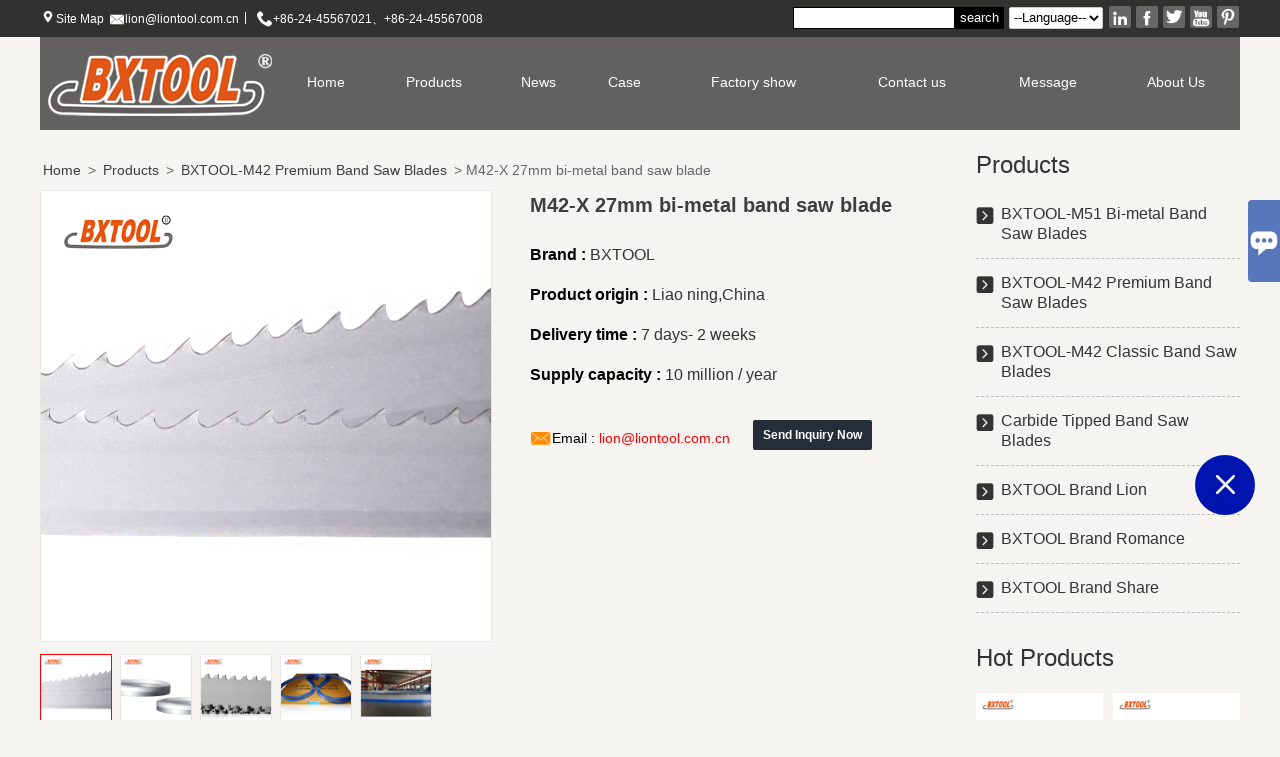

--- FILE ---
content_type: text/html; charset=UTF-8
request_url: http://www.bxtool-bandsaws.com/china/m42-x-27mm-bi-metal-saw-blade
body_size: 9637
content:
<!DOCTYPE HTML>
<html>
<head>
	<meta charset="UTF-8">
	<meta http-equiv="Content-Type" content="text/html; charset=utf-8"/>
				<title>Supply M42-X 27mm bi-metal band saw blade Wholesale Factory - BENXI TOOL CO., LTD.</title>
			    <meta name="description" content="M42-X 27mm bi-metal band saw blade Manufacturers and Factory. We accept OEM custom products all made in China."/>
	<meta name="keywords" content="M42-X 27mm bi-metal band saw blade"/>
	<meta name="viewport" content="width=device-width, initial-scale=1.0"/>
	<meta http-equiv="X-UA-Compatible" content="IE=edge,chrome=1">
	<meta http-equiv="X-UA-Compatible" content="IE=10"/>
	<link rel='SHORTCUT ICON' href='https://img.waimaoniu.net/474/474-202409021409186816.png'/><script type="text/javascript" src="/template/js/side_bar.js"></script>
<script type="text/javascript" src="/assets/js/common_functions.js"></script>
<link rel="stylesheet" type="text/css" href="/template/images/kefu.css"/>
<link rel="stylesheet" type="text/css" href="/assets/css/item.css"/>
<link rel="canonical" href="/" />
    <link rel="stylesheet" type="text/css"
	      href="/template/nmoban12/css/style.css"/>
	<link rel="stylesheet" href="/template/iconfont/iconfont.css" type="text/css" media="screen"/>
	<script type="text/javascript" src="/template/js/jquery-1.8.3.min.js"></script>
	<script src="/template/nmoban12/js/jquery.SuperSlide.2.1.1.js"></script>
	<script type="text/javascript" src="/template/js/public.js"></script>
	<script type="text/javascript" src="/template/js/menu.js"></script>
		    <!--<script type = "text/javascript" async defer src = "//api2903.d41.co/sync/"></script>
    <script type = "text/javascript" src = "//cdn-0.d41.co/tags/dnb_coretag_v4.min.js"></script>
    <script type = "text/javascript">
        dnbvid.getData("api2903", "json", "T", function(dnb_Data) {
        })
    </script>-->
    <!-- Google Tag Manager -->
    <!--<script>(function(w,d,s,l,i){w[l]=w[l]||[];w[l].push({'gtm.start':
            new Date().getTime(),event:'gtm.js'});var f=d.getElementsByTagName(s)[0],
            j=d.createElement(s),dl=l!='dataLayer'?'&l='+l:'';j.async=true;j.src=
            'https://www.googletagmanager.com/gtm.js?id='+i+dl;f.parentNode.insertBefore(j,f);
        })(window,document,'script','dataLayer','');</script>-->
    <!-- End Google Tag Manager -->

</head>
<body>
<div class="header">
	<div class="menu">
		<div id="top1">
			<div class="top1c">
				<div class="top1c_l">
                	<li><i class="iconfont">&#xe60b;</i><a href="/sitemap" target="_blank">Site Map</a></li>
					<li class="website-mailbox"><i class="iconfont">&#xe61d;</i><a href="/message" onclick="imstat(this,3,'/message')">lion@liontool.com.cn</a>
					</li>
					<li>|</li>
					<li class="website-phone"><i class="iconfont">&#xe605;</i><a href="/message" onclick="imstat(this,4,'/contact')">+86-24-45567021、+86-24-45567008</a>
					</li>
				</div>
				<div class="header_fenxiang">
            <dt><a href="http://linkedin.com/in/心平-赵-384a66216" target="_blank" rel="nofollow"><i class="iconfont">&#xe615;</i></a>
        </dt>
                <dt><a href="https://www.facebook.com/profile.php?id=100072894392658&mibextid=LQQJ4d" target="_blank" rel="nofollow"><i class="iconfont">&#xe616;</i></a>
        </dt>
                <dt><a href="https://twitter.com/" target="_blank" rel="nofollow"><i class="iconfont">&#xe609;</i></a>
        </dt>
    
			<dt><a href="https://www.youtube.com/" target="_blank" rel="nofollow"><i class="iconfont">&#xe65d;</i></a>
		</dt>
		<!--
		<dt><a href="" target="_blank" rel="nofollow"><i class="iconfont">&#xe636;</i></a>
		</dt>
	-->			<dt><a href="https://www.pinterest.com/" target="_blank"
		       rel="nofollow"><i class="iconfont">&#xe63a;</i></a></dt>
	</div>				<ul class="sear">
					<select class="branch" onchange="selectlang(this)">
						<option value="">--Language--</option>
						<option value="http://www.bxtool-bandsaws.com/china/m42-x-27mm-bi-metal-saw-blade">English</option><option value="http://es.bxtool-bandsaws.com/china/m42-x-27mm-bi-metal-saw-blade">Español</option><option value="http://nl.bxtool-bandsaws.com/china/m42-x-27mm-bi-metal-saw-blade">Nederlands</option><option value="http://ar.bxtool-bandsaws.com/china/m42-x-27mm-bi-metal-saw-blade">العربية</option><option value="http://ru.bxtool-bandsaws.com/china/m42-x-27mm-bi-metal-saw-blade">Pусский</option><option value="http://de.bxtool-bandsaws.com/china/m42-x-27mm-bi-metal-saw-blade">Deutsch</option><option value="http://pt.bxtool-bandsaws.com/china/m42-x-27mm-bi-metal-saw-blade">Português</option><option value="http://fr.bxtool-bandsaws.com/china/m42-x-27mm-bi-metal-saw-blade">Français</option><option value="http://it.bxtool-bandsaws.com/china/m42-x-27mm-bi-metal-saw-blade">Italiano</option><option value="http://ko.bxtool-bandsaws.com/china/m42-x-27mm-bi-metal-saw-blade">한국어</option><option value="http://tr.bxtool-bandsaws.com/china/m42-x-27mm-bi-metal-saw-blade">Türk</option>					</select>
				</ul>
				<script>
                    function selectlang(obj) {
                        var o = $(obj);
                        location.href = $(obj).val();
                    }
				</script>
				<form id="searchform" action="/productsearch">
					<fieldset>
						<input id="keys" name="keys"><input value="search" onclick="secarch()" type="submit">
					</fieldset>
				</form>
			</div>
		</div>
		<div class="menu_c">
			<div class="menu_c_logo">
				<a href="/"><img src="https://img.waimaoniu.net/474/474-201801161155086918.png"
				                 alt="BENXI TOOL CO., LTD." id="logo"/></a>
			</div>
			<ul class="nav">
				<li class="primary "><a href="/">Home</a></li><li class="primary "><a href="/products">Products</a><ul class="pcenter"> <dl><dt><a href="/supply/m51-bi-metal-saw-blade">BXTOOL-M51 Bi-metal Band Saw Blades</a></dt></dl> <dl><dt><a href="/supply/m42-bandsaw-blade">BXTOOL-M42 Premium Band Saw Blades</a></dt></dl> <dl><dt><a href="/supply/bandsaw-blades">BXTOOL-M42 Classic Band Saw Blades</a></dt></dl> <dl><dt><a href="/supply/carbide-bandsaw-blades">Carbide Tipped Band Saw Blades</a></dt></dl> <dl><dt><a href="/supply/bxtool-brand-lion">BXTOOL Brand Lion</a></dt></dl> <dl><dt><a href="/supply/bxtool-brand-romance">BXTOOL Brand  Romance</a></dt></dl> <dl><dt><a href="/supply/bxtool-brand-share">BXTOOL Brand  Share</a></dt></dl></ul></li><li class="primary "><a href="/news">News</a><ul><li><a href="/newslist/corporate-news">Corporate News</a></li><li><a href="/newslist/machine-tool-exhibition">BXTOOL BAND SAW BLADES exhibition</a></li></ul></li><li class="primary "><a href="/case">Case</a></li><li class="primary "><a href="/factory">Factory show</a></li><li class="primary "><a href="/contact">Contact us</a></li><li class="primary "><a href="/message">Message</a></li><li class="primary "><a href="/aboutus">About Us</a></li>			</ul>
			<script type="text/javascript">
                $(document).ready(function () {
                    $("#fun1").click(function () {
                        $(this).siblings(".top_bread").slideToggle(500);
                    });
                })
			</script>
			<div id="fun1"><i class="iconfont">&#xe66f;</i></div>
			<div class="top_bread">
				<ul class="m">
					<li><a href="/">Home</a></li><li><a href="/products">Products</a></li><li><a href="/news">News</a></li><li><a href="/case">Case</a></li><li><a href="/factory">Factory show</a></li><li><a href="/contact">Contact us</a></li><li><a href="/message">Message</a></li><li><a href="/aboutus">About Us</a></li>				</ul>
			</div>
		</div>
	</div>
</div>

<div class="main">
	<div class="content">
		<div class="bread"><span><a href="/">Home</a> > <a
						href="/products">Products</a>  > <a href="/supply/m42-bandsaw-blade">BXTOOL-M42 Premium Band Saw Blades</a>				> M42-X 27mm bi-metal band saw blade</span></div>
		<div class="abstract">
			<div class="pb product_box" jpe="pb:promotion-banner">
				<ul class="banners" id="promotion_banners">
					<li id="banners_1_body_1" class="current">
                        <div class="C_top_R1IMG">
                            <a href="https://img.waimaoniu.net/474/474-202201051046179537.png"  >
                            <img src="https://img.waimaoniu.net/474/474-202201051046179537.png" alt="M42-X 27mm bi-metal band saw blade"/>
                            </a>
                        </div>
                    </li><li id="banners_2_body_1" >
                        <div class="C_top_R1IMG">
                            <a href="https://img.waimaoniu.net/474/474-202201051046183921.png"  >
                            <img src="https://img.waimaoniu.net/474/474-202201051046183921.png" alt="M42-X 27mm bi-metal band saw blade"/>
                            </a>
                        </div>
                    </li><li id="banners_3_body_1" >
                        <div class="C_top_R1IMG">
                            <a href="https://img.waimaoniu.net/474/474-202201051046217357.png"  >
                            <img src="https://img.waimaoniu.net/474/474-202201051046217357.png" alt="M42-X 27mm bi-metal band saw blade"/>
                            </a>
                        </div>
                    </li><li id="banners_4_body_1" >
                        <div class="C_top_R1IMG">
                            <a href="https://img.waimaoniu.net/474/474-202201051046235946.png"  >
                            <img src="https://img.waimaoniu.net/474/474-202201051046235946.png" alt="M42-X 27mm bi-metal band saw blade"/>
                            </a>
                        </div>
                    </li><li id="banners_5_body_1" >
                        <div class="C_top_R1IMG">
                            <a href="https://img.waimaoniu.net/474/474-202201051046251865.png"  >
                            <img src="https://img.waimaoniu.net/474/474-202201051046251865.png" alt="M42-X 27mm bi-metal band saw blade"/>
                            </a>
                        </div>
                    </li>				</ul>
				<div class="switcher">
					<ul class="points" id="banners">
												<li class="current" id="banners_1"><i><img src="https://img.waimaoniu.net/474/474-202201051046179537_s.png" alt="M42-X 27mm bi-metal band saw blade"/></i></li><li  id="banners_2"><i><img src="https://img.waimaoniu.net/474/474-202201051046183921_s.png" alt="M42-X 27mm bi-metal band saw blade"/></i></li><li  id="banners_3"><i><img src="https://img.waimaoniu.net/474/474-202201051046217357_s.png" alt="M42-X 27mm bi-metal band saw blade"/></i></li><li  id="banners_4"><i><img src="https://img.waimaoniu.net/474/474-202201051046235946_s.png" alt="M42-X 27mm bi-metal band saw blade"/></i></li><li  id="banners_5"><i><img src="https://img.waimaoniu.net/474/474-202201051046251865_s.png" alt="M42-X 27mm bi-metal band saw blade"/></i></li>					</ul>
				</div>
			</div>
			<!--幻灯图js-->
			<script src="/template/js/product_a.js"="async"></script>
			<div class="brief" >
				<h1>M42-X 27mm bi-metal band saw blade				</h1>
				<p><span>Brand :  </span> BXTOOL</p><p><span>Product origin :  </span> Liao ning,China</p><p><span>Delivery time :  </span> 7 days- 2 weeks</p><p><span>Supply capacity :  </span> 10 million / year</p>				<div class="share">
					<div class="addthis_inline_share_toolbox_vqkn"></div>
				</div>
				<div class="widget">
										<span id="sendmail"><i class="iconfont">&#xe61d;</i>Email :  <a
								href="/message"
								style="color:red">lion@liontool.com.cn</a></span>
					<span class="button levemsg"> <a
								href="#messageform1">Send Inquiry Now</a> </span>
				</div>
			</div>
		</div>
		<div class="sec_m">
			<div class="article-outline"><p>Benxi Tool Co., Ltd was built in 1953, over 71000 square meters landscape, 400 workers. From the production of various kinds of cutting tools, changes gradually specialized in production of bi-metal band saw blades manufacturer. The company is integrated with research, production and marketing with a purpose of seeking best quality in production. After over 60 years of efforts has become one of the leading band saw blades factory, and annual output rank ten in the world. Our products are exported to more than 30 countries  For stable and high quality of products, we strict to choose best quality raw materials and adopted world advanced production technology and equipments. Benxi Tool will do our best to meet your needs, provide quality products and service on delivery to meet various your requests. Our engineer and staffs support your advanced requirement professionally.

BXTOOL products quality are guaranteed. As the products have passed ISO 9001:2015 Quality management system certificate Conformity and authorized Liaoning famous products by government. All raw materials are imported from Europe and produced by international advanced machines.</p></div><p>&nbsp;</p><p><span new="" times="">Quick Details</span></p><p><span new="" times="">Place of Origin:<span>&nbsp; </span>Benxi,China</span></p><p><span new="" times="">Grade:<span>&nbsp;&nbsp;&nbsp;&nbsp;&nbsp; </span><span>&nbsp;&nbsp;</span><span>&nbsp;</span>M42-X</span></p><p><span new="" times="">Size:<span>&nbsp;&nbsp;&nbsp;&nbsp;&nbsp;&nbsp; </span><span>&nbsp;&nbsp;</span><span>&nbsp;</span></span><span new="" times="">27×0.90mm inch 1×0.035</span></p><p><span new="" times="">Brand Name: <span>&nbsp;</span><span>&nbsp;&nbsp;</span>BXTOOL brand</span></p><p><span new="" times="">TPI:<span>&nbsp;&nbsp;&nbsp;&nbsp;&nbsp; </span><span>&nbsp;&nbsp;</span><span>&nbsp;</span><span>&nbsp;&nbsp;</span>2T</span><span>、</span><span new="" times="">2/3T</span><span>、</span><span new="" times="">2/3T</span><span>（</span><span new="" times="">wood</span><span>）、</span><span new="" times="">3/4T</span><span>、</span><span new="" times="">3/4TT</span><span>、</span><span new="" times="">3/4PT</span><span>、</span><span new="" times="">3/4CT</span><span>、</span><span new="" times="">3/4FT</span><span>、</span><span new="" times="">4T</span><span>、</span><span new="" times="">4/6T</span><span>、</span><span new="" times="">4/6TT</span><span>、</span><span new="" times="">4/6PT</span><span>、</span><span new="" times="">5/8T</span><span>、</span><span new="" times="">5/8TT</span><span>、</span><span new="" times="">6/10T</span><span>、</span><span new="" times="">8T</span><span>、</span><span new="" times="">8/12T</span><span>，</span><span new="" times="">10/14T</span></p><p><span new="" times="">Application</span><span>：</span><span new="" times=""><span>&nbsp; </span></span><span><span>Universal Cutting. Better for cutting Medium, low hardness carbon steel, alloy steel (40Cr, 35CrMo), bearing steel (GCr15,GCr20), die steel (9Mn2V, Cr12Mo1V, DC53), tool steel (W18Cr4V, M42, M2) stainless steel, etc.</span></span></p><p><span new="" times="">Introduction</span><span>：</span><span new="" times=""><span>&nbsp; </span>With the imported raw material of JBSLEE,and high-performance</span></p><p><span new="" times="">M42 high-speed steel tooth material, produced by the high-standard heat treatment technology. Super quality and competitive prices, extremely cost-effective in the same-pricedmarket, meet your &quot;low cost&quot; requirements.</span></p><p><span new="" times="">&nbsp;</span></p><p><span new="" times="">Supply Ability</span></p><p><span new="" times="">Supply Ability:<span>&nbsp;&nbsp;&nbsp; </span>10 million meters per year (0.85million meters per month)</span></p><p><span new="" times="">&nbsp;</span></p><p><span new="" times="">&nbsp;</span></p><p><span><img title="imported raw material from Germany" alt="imported raw material from Germany" src="https://img.waimaoniu.net/474/474-202201051049198973.jpg"/><img title="energy-saving" alt="energy-saving" src="https://img.waimaoniu.net/474/474-202201051049222357.jpg"/><img title="material saving" alt="material saving" src="https://img.waimaoniu.net/474/474-202201051049255875.jpg"/><img title="imported raw material from Germany" alt="imported raw material from Germany" src="https://img.waimaoniu.net/474/474-202201051049288401.jpg"/><img title="energy-saving" alt="energy-saving" src="https://img.waimaoniu.net/474/474-202201051049339910.jpg"/><img title="material saving" alt="material saving" src="https://img.waimaoniu.net/474/474-202201051049139353.jpg"/></span></p><p><span new="" times="">Size: </span><span new="" times="">27×0.90mm inch 1×0.035</span></p><p><span new="" times="">For welding loops: 10pcs or 20pcs or 50pcs packed in one box.</span></p><p><span new="" times="">For coils: 100m or 200m packed in one box or wooden box.</span></p><p><span new="" times="">&nbsp;</span></p><p><span new="" times="">Shipping date: If there are requested sizes in our warehouse stock, normally shipment within 7 days. If over 5000meters, the delivery time is within 2 weeks. Special orders, Please contact with sales assistance or asking it by email on line.</span></p><p><span new="" times="">&nbsp;</span></p><p><span new="" times="">Delivery way: by air, by sea, by train, by courier etc.</span></p><p><span new="" times="">&nbsp;</span></p><p><span><img title="imported raw material from Germany" alt="imported raw material from Germany" src="https://img.waimaoniu.net/474/474-202201051049495364.jpg"/></span></p><p><span new="" times="">1. Your enquiry can be replied in 24 working hours;</span></p><p><span new="" times="">2. Well-trained and experienced staffs to answer all your enquires;</span></p><p><span new="" times="">3. OEM&amp;ODM, we can help you to design and put into product;</span></p><p><span new="" times="">4. Protection of your sales area, ideas of design and all your<span>&nbsp;&nbsp;&nbsp; </span></span></p><p><span new="" times=""><span>&nbsp; </span>private information.Depending&nbsp;on&nbsp;the&nbsp;strict&nbsp;management&nbsp;</span></p><p><span new="" times=""><span>&nbsp; </span>system&nbsp;and&nbsp;consummate&nbsp;After-sales&nbsp;service&nbsp;system,&nbsp;we&nbsp;</span></p><p><span new="" times=""><span>&nbsp; </span>provide&nbsp;consumer&nbsp;a&nbsp;warm&nbsp;and&nbsp;appropriate&nbsp;service.</span></p><p><span new="" times="">&nbsp;</span></p><p><span><img title="energy-saving" alt="energy-saving" src="https://img.waimaoniu.net/474/474-202201051100557408.jpg"/><img title="material saving" alt="material saving" src="https://img.waimaoniu.net/474/474-202201051101020889.jpg"/><img title="imported raw material from Germany" alt="imported raw material from Germany" src="https://img.waimaoniu.net/474/474-202201051101088712.jpg"/></span></p><p><span new="" times="">Benxi Tool Co., Ltd</span><span new="" times=""> was built in 1953, over 71000 square meters landscape, 400 workers. From the production of various kinds of cutting tools, changes gradually specialized in production of bi-metal band saw blades manufacturer. The company is integrated with research, production and marketing with a purpose of seeking best quality in production. After over 60 years of efforts has become one of the leading band saw blades factory, and annual output rank ten in the world. Our products are exported to more than 30 countries<span>&nbsp; </span>For stable and high quality of products, we strict to choose best quality raw materials and adopted world advanced production technology and equipments. Benxi Tool will do our best to meet your needs, provide quality products and service on delivery to meet various your requests. Our engineer and staffs support your advanced requirement professionally.</span></p><p><span new="" times="">&nbsp;</span></p><p><span>（图</span><span new="" times="">10</span><span>）</span></p><p><span new="" times="">BXTOOL</span><span new="" times=""> products quality are guaranteed. As the products have passed ISO 9001:2015 Quality management system certificate Conformity and authorized Liaoning famous products by government. All raw materials are imported from Europe and produced by international advanced machines.</span></p><p><span new="" times="">&nbsp;</span></p><p><span>（</span><span new="" times="">FAQ</span><span>）</span></p><p><span new="" times="">Q1. Are you a factory? Which year was built? How big is your factory?</span></p><p><span new="" times=""><span>&nbsp;</span>A: We are a factory specialized in producing band saw blades in China, built</span></p><p><span new="" times=""><span>&nbsp;&nbsp; </span>in 1953. Over 71000 square meters landscape, 400 employees. </span></p><p><span new="" times="">Q2. Which is your brands of bandsaw blades? Could you do OEM and ODM?</span></p><p><span new="" times=""><span>&nbsp;</span>A: For exporting, BXTOOL brand. In Chinese market, Lion brand, Ao Lion</span></p><p><span new="" times=""><span>&nbsp;&nbsp; </span>brand, Share Brand, Fork Brand, Romance Brand and Oliv. We can do</span></p><p><span new="" times=""><span>&nbsp;&nbsp; </span>OEM and ODM. The min. order quantity should be over 5000 meters.</span></p><p><span new="" times="">Q3.Can I have a sample order for band saw blades?</span></p><p><span new="" times=""><span>&nbsp;</span>A: Yes, we welcome sample order to test and check quality. Mixed samples</span></p><p><span new="" times=""><span>&nbsp;&nbsp; </span>are acceptable. </span></p><p><span new="" times="">Q4. Do you have any MOQ limit for band saw blades order?</span></p><p><span new="" times=""><span>&nbsp;</span>A: the MOQ for welding loop is 50pcs. For coils MOQ is 100meters.</span></p><p><span new="" times="">Q5. How to proceed an order for bandsaw blades?</span></p><p><span new="" times=""><span>&nbsp;</span>A: JUST TELL US: LENGTH*WIDTH*THICKNESS*TPI</span></p><p><span new="" times="">Q6: How about payment terms?</span></p><p><span new="" times=""><span>&nbsp;</span>A: 100% prepaid by T/T before delivery. Other payment terms, we can</span></p><p><span new="" times=""><span>&nbsp;&nbsp; </span>discuss it after<span>&nbsp; </span>long business cooperation.</span></p><p><br/></p>		</div>
		<div class="tag"><strong>Product Tag</strong> <a href="/buy/imported%20raw%20material%20from%20germany">imported raw material from Germany</a> <a href="/buy/energy-saving">energy-saving</a> <a href="/buy/material%20saving">material saving</a> <a href="/buy/high%20cutting%20efficiency">high cutting efficiency</a> <a href="/buy/much%20more%20stable">much more stable</a></div>		<div class="sec_m tab">
		
		</div>
		<div class="msg_bl">
	<div class="prompt">Please feel free to give your inquiry in the form below.		<span>We will reply you in 24 hours.</span></div>
	<form id="messageform1" name="messageform1" action="/message" method="post"
	      onsubmit="return mf1SubmitCheck(this,'/message')">
		<input type="hidden" id="pid" name="pid" value="0"/>
		<input type="hidden" name="fromurl" value="">
		<script>
			$(function(){
				$('input[name="fromurl"]').val(window.location.href);
			})
		</script>
		<table cellpadding="0" cellspacing="0">
			<tbody>
			<tr>
				<td><input type="text" id="subject" name="subject" vformat="required"
				           placeholder="* Subject : "></td>
			</tr>
			<tr>
				<td><input type="text" id="email" name="email" vformat="required/email"
				           placeholder="* Email : ">
				</td>
			</tr>
			            			<tr>
				<td id="msg_bl_dx2">
					<input type="text" id="name" name="name" placeholder="Name : ">
                    						<input type="text" id="tel" name="tel" placeholder="Phone :">
                    				
				</td>
			</tr>
            
            			
			
			<tr>
				<td>
					<textarea style="min-height:150px;margin-top: 5px;" title="" class="vderror" id="message"
					          name="message"
					          placeholder="* Message : "></textarea>
				</td>
			</tr>
            			<tr>
				<td style="text-align: center;vertical-align:middle;">
					<input type="submit" value="Submit" class="t_submit" id="button"
                        					>
                    <div style="display: inline-block; margin-left: 40px;">
                        <input type="checkbox" name="category" value="1" style="width: auto; height: auto;" checked />
                        <a href="/privacypolicy" target="_blank"><p style="text-decoration: underline;color: #999; display: inline-block;">Privacy policy</p></a>
                    </div>
				</td>
			</tr>
			</tbody>
		</table>
	</form>
</div>

	</div>
	
	
	
<div class="sidebar">
	<div class="sidebar-block-but"><span>more products</span><button type="button"><i class="iconfont"></i></button></div>
	<div class="sidebar-c">
		<div class="sidebar-box">
			<div class="sidebar-title"><span>Products</span></div>
			<div class="sidebar-product">
				<dl><dt><a href="/supply/m51-bi-metal-saw-blade"><i class="iconfont">&#xe65c;</i>BXTOOL-M51 Bi-metal Band Saw Blades</a></dt></dl><dl><dt><a href="/supply/m42-bandsaw-blade"><i class="iconfont">&#xe65c;</i>BXTOOL-M42 Premium Band Saw Blades</a></dt></dl><dl><dt><a href="/supply/bandsaw-blades"><i class="iconfont">&#xe65c;</i>BXTOOL-M42 Classic Band Saw Blades</a></dt></dl><dl><dt><a href="/supply/carbide-bandsaw-blades"><i class="iconfont">&#xe65c;</i>Carbide Tipped Band Saw Blades</a></dt></dl><dl><dt><a href="/supply/bxtool-brand-lion"><i class="iconfont">&#xe65c;</i>BXTOOL Brand Lion</a></dt></dl><dl><dt><a href="/supply/bxtool-brand-romance"><i class="iconfont">&#xe65c;</i>BXTOOL Brand  Romance</a></dt></dl><dl><dt><a href="/supply/bxtool-brand-share"><i class="iconfont">&#xe65c;</i>BXTOOL Brand  Share</a></dt></dl>			</div>
			<script type="text/javascript">
				$(function () {
					initSidebarClicker('span','+','-')
				})
			</script>
		</div>
		<div class="hot_p">
			<div class="sidebar-title"><span>Hot Products</span></div>
			<ul>
									<li><a href="/china/super-powerful-cutting-ability"><img src="https://img.waimaoniu.net/474/474-202106111430158908_s.png"
																	  alt="Carbide Tipped Band Saw Blade"/></a>
						<div class="th"><a href="/china/super-powerful-cutting-ability">Carbide Tipped Band Saw Blade</a></div>
					</li>
									<li><a href="/china/band-saw-for-cutting-copper-aluminum"><img src="https://img.waimaoniu.net/474/474-201905231306315381_s.png"
																	  alt="M42-D 27×0.90mm Band Saw For Cutting Low Carbon Steels"/></a>
						<div class="th"><a href="/china/band-saw-for-cutting-copper-aluminum">M42-D 27×0.90mm Band Saw For Cutting Low Carbon Steels</a></div>
					</li>
									<li><a href="/china/ao-lion-brand-band-saw-balde"><img src="https://img.waimaoniu.net/474/474-201905281339005647_s.png"
																	  alt="M42-B bandsaw blades 34mm"/></a>
						<div class="th"><a href="/china/ao-lion-brand-band-saw-balde">M42-B bandsaw blades 34mm</a></div>
					</li>
									<li><a href="/china/ct-band-saw-baldes-for-cutting-titanium-alloy"><img src="https://img.waimaoniu.net/474/474-201905231403384515_s.png"
																	  alt="M42-D 34×1.1mm Band Saw For Cutting Carbon Steels"/></a>
						<div class="th"><a href="/china/ct-band-saw-baldes-for-cutting-titanium-alloy">M42-D 34×1.1mm Band Saw For Cutting Carbon Steels</a></div>
					</li>
									<li><a href="/china/fork-brand-band-saw-balde"><img src="https://img.waimaoniu.net/474/474-201905281403576959_s.png"
																	  alt="M42-B band saw blades Bohler materials 41mm"/></a>
						<div class="th"><a href="/china/fork-brand-band-saw-balde">M42-B band saw blades Bohler materials 41mm</a></div>
					</li>
									<li><a href="/china/lion-brand-band-saw-balde"><img src="https://img.waimaoniu.net/474/474-201905271526453289_s.png"
																	  alt="M42-B 27*0.9mm band saw blades"/></a>
						<div class="th"><a href="/china/lion-brand-band-saw-balde">M42-B 27*0.9mm band saw blades</a></div>
					</li>
							</ul>
		</div>
		<div class="contact-list">
		<div class="sidebar-title">
		<span>Contact Details</span>
	</div>
	<table cellpadding="0" cellspacing="0">
		<tbody>
		<tr><th><i class="iconfont">&#xe6ac;</i>WeChat/Phone :</th><td><a href="/message">+86-24-45567021、+86-24-45567008</a></td></tr><tr><th><i class="iconfont">&#xe70f;</i>Fax : </th><td><a href="/message">+86-24-45567022</a></td></tr><tr><th><i class="iconfont">&#xe61d;</i>Email : </th><td><a href="/message">lion@liontool.com.cn</a></td></tr>
						</tbody>
	</table>

    <div class="widget">
                </div>
</div>
	</div>
</div></div>
<script type="text/javascript" src="/template/js/jquery.lightbox-0.5.js"></script>
<link type="text/css" rel="stylesheet" href="/template/js/jquery.lightbox-0.5.css" media="screen"/>
<script>
    $('.C_top_R1IMG a').lightBox();
</script>
<!-- Go to www.addthis.com/dashboard to customize your tools -->
<script type="text/javascript" src="//s7.addthis.com/js/300/addthis_widget.js#pubid=ra-5864b30374d2e3d7"></script>
<div class="fwidget">
	<div class="f_lnk"><a href="https://liontool.en.alibaba.com" target="_blank">WEBSITE ON ALIBABA</a><a href="http://en.liontool.com.cn/" target="_blank">COMPANY WEBSITE</a></div>
</div>
<div class="footer">
	<div class="fwidget_r">Copyright by © 2024 BENXI TOOL CO., LTD. Address: No. 83 Xianghuai Road Economic and Technological Development Zone Benxi Liaoning China 117004E-mail: lion@liontool.com.cn</div>
</div>

<!--kefu-->
<script type="text/javascript">
    $(function () {
        $("#aFloatTools_Show").click(function () {
            $('#divFloatToolsView').animate({width: 'show', opacity: 'show'}, 100, function () {
                $('#divFloatToolsView').show();
            });
            $('#aFloatTools_Show').hide();
            $('#aFloatTools_Hide').show();
        });
        $("#aFloatTools_Hide").click(function () {
            $('#divFloatToolsView').animate({width: 'hide', opacity: 'hide'}, 100, function () {
                $('#divFloatToolsView').hide();
            });
            $('#aFloatTools_Show').show();
            $('#aFloatTools_Hide').hide();
        });
    });
</script>

<div id="cus_ser">
	<div class="cus_ser_">
		<div class="title"><i class="iconfont">&#xe697;</i></div>
		<ul>
																														<li><a href="https://api.whatsapp.com/send?phone=8615941489432 8615325655948" target="_blank" title="8615941489432 8615325655948" onclick="imstat(this,5,'/message')" class="whatsapp"></a></li><li><a href="/message" title="lion@liontool.com.cn" onclick="imstat(this,3,'/message')" class="mail"></a></li>								<li><a href="javascript:;" id="t1" class="kefu_01"></a></li>
							</ul>
		</div>
	</div>

<div id="detail" class="msg" style="width:330px;">
	<div class="tit">Message<i class="close iconfont">&#xe68a;</i><!--<img src="" style="width:0px;height:0px;">--></div>
	<div class="cn">
		<form id="messageform2" name="messageform2" action="/message" method="post" vformat="required"
		      onsubmit="return mf1SubmitCheck2(this,'/message')" role="form">
			<input id="pid2" name="pid2" value="0" type="hidden">
			<table cellpadding="0" cellspacing="0">
				<tbody>
				<tr>
					<td><input type="text" id="subject2" name="subject2" vformat="required"
					           placeholder="Subject : "></td>
				</tr>
				<tr>
					<td><input type="text" id="email2" name="email2" vformat="required/email"
					           placeholder="Email : ">
					</td>
				</tr>
				<tr style="display: none">
					<td><input type="text" id="Facebook2" name="Facebook2" placeholder="Facebook:"></td>
				</tr>
				<tr style="display: none">
					<td><input type="text" id="In2" name="In2" placeholder="In:"></td>
				</tr>
				<tr style="display: none">
					<td><input type="text" id="company2" name="company2"
					           placeholder="Company : "></td>
				</tr>
				<tr style="display: none">
					<td><input type="text" id="tel2" name="tel2" placeholder="Phone :"></td>
				</tr>
				<tr>
					<td><textarea style="min-height:100px;margin-top: 5px;" title="" class="vderror" id="message2"
					              name="message2" vformat="required"
					              placeholder="Other message"></textarea></td>
				</tr>
				<tr>
					<td><input value="Submit" class="t_anniu" type="submit"></td>
				</tr>
				</tbody>
			</table>
		</form>
	</div>
</div>
<!--kefu-->
<div id="fb-div" class="msg" style="display:none;max-width:96%">
	<div class="tit">Message<i class="close">X</i></div>
	<div style="margin:20px 0px 30px 20px;">
		<div class="cn">
			<!--引用代码-->
			<div id="msg_tit" style="font-size: 14px;padding:10px 0px;"></div>
			<!--<div id="fb-root"></div>-->
			<!--<script>(function(d, s, id) {
			  var js, fjs = d.getElementsByTagName(s)[0];
			  if (d.getElementById(id)) return;
			  js = d.createElement(s); js.id = id;
			  js.src = "//connect.facebook.net/zh_CN/sdk.js#xfbml=1&version=v2.8&appId=131337794013751";
			  fjs.parentNode.insertBefore(js, fjs);
			}(document, 'script', 'facebook-jssdk'));</script>-->
			
			<!--显示的代码-->
			<!--<div  class="fb-like"  data-href="https://www.facebook.com/gudaoseo" data-layout="standard" data-action="like" data-size="small" data-show-faces="true" data-share="true"></div>-->
			<!--显示的代码-->
		</div>
	</div>
</div>
<div class="sns-sns">
	<div id="GdImMainBox"></div>
	<button type="button" class="anniu"><span class="th1">Live Chat</span></button>
	<script src="https://sns.waimaoniu.org/messenger/js/474"></script>
</div>
<style>
	.fb_reset>div {overflow: inherit;}
	.fb_customer_chat_bubble_animated_no_badge{box-shadow: 0 3px 12px rgba(0, 0, 0, 0);}
	.fb_customer_chat_bubble_animated_no_badge:hover{box-shadow: 0 3px 12px rgba(0, 0, 0, 0);}
	.fb_dialog_content, .sns-twitter-box{transition: ease all 0.4s;  -webkit-transition: ease all 0.4s;  -moz-transition: ease all 0.4s;  -o-transition: ease all 0.4s;}
	.fb_dialog_content{ margin-top:15px;box-shadow: 0 3px 12px rgba(0, 0, 0, .15);border-radius:50%; width:60px; height:60px;}
	.fb_dialog_content:hover{ box-shadow: 0 3px 12px rgba(0, 0, 0, .5);}
	.sns-twitter{ position: fixed; bottom: 140px; right: 18pt;}
	.sns-twitter-box{ width: 60px; height: 60px; background-color: #2ca7e2; box-shadow: 0 3px 12px rgba(0, 0, 0, .15); border-radius: 50%; text-align: center;}
	.sns-twitter-box:hover{box-shadow: 0 3px 12px rgba(0, 0, 0, .5);}
	.sns-twitter-box i{  color:#fff;font-size: 36px; line-height: 65px;}
	#GdImMainBox { bottom: 75px; right: 18pt; position: fixed; z-index: 2}
	.GdImMiniBox{ width: 60px; height:60px; border:0; box-shadow: 0 3px 12px rgba(0, 0, 0, .15);background-color: #4284f4;}
	.GdImMiniBox:hover{ border:0;background-color: #4284f4; box-shadow: 0 3px 12px rgba(0, 0, 0, .5);}
	.GdImMiniBox.fillet{ padding:0;border-radius: 50%; text-align: center;}
	.GdImMiniBox .gimicf { color:#fff; font-size: 54px; line-height: 59px;}
	.sns-sns{
		position: fixed;
		bottom: 1px;
		width: 70px;
		height: 204px;
		right: 15pt;
		z-index: 2;
	}
	.sns-sns.expand{height: 60px; right:0;}
	.sns-sns.expand .sns-twitter,.sns-sns.expand .fb_dialog_content,.sns-sns.expand .GdImMainBox{ display: none;}
	.sns-sns button{
		position: absolute;
		top: -60px;
		width: 60px;
		height: 60px;
		border-radius: 50%;
		background-color: #0015b0;
		white-space: nowrap;
		border: 0;
		color: #fff;
		cursor: pointer;
		right: 5px;
	}
	.sns-sns button span{ display: none;}
	.sns-sns button::before{font-family: "iconfont" !important; line-height: 58px; color: #fff;  top:0;left:0;content: "\e7c0"; font-size: 22px;}
	.sns-sns.expand button{outline: none; width: 70px; height:58px;white-space:nowrap; border: 0;background: none;cursor:pointer;border-radius: 0;}
	.sns-sns.expand button span{ display: block; font-size: 12px; color: #fff; position: absolute; top: 15px; left:8px; z-index:2; background-color:#0015b0;}
	.sns-sns.expand button::after{
		color:#0015b0;
		font-family: "iconfont" !important;
		position:absolute;
		content: "\e7fc";
		top: -19px;
		left:-4px;
		font-size:74px;
	}
	.sns-sns.expand button::before{
		color: #ddd;
		font-family: "iconfont" !important;
		position: absolute;
		content: "\e801";
		bottom: -3px;
		right: 0;
		font-size: 28px;
		z-index: 1;
		top: auto;
		left: auto;
		line-height: 32px;
	}

	@media screen and (max-width: 425px){
		.GdImMiniBox.fillet {width: 60px; height:60px;}
	}
</style>
<script>
	$('.anniu').on("click",function(){
		$(".sns-sns").toggleClass("expand");
		$(this).toggleClass("expand");
	})
</script>
<!--返回顶部-->
<div class="scroll" id="scroll" style="display:none;right: 90px;bottom: 5px;">
<i class="iconfont">&#xe637;</i>
</div>
<script type="text/javascript">
    $(function () {
        showScroll();
        function showScroll() {
            $(window).scroll(function () {
                var scrollValue = $(window).scrollTop();
                scrollValue > 100 ? $('div[class=scroll]').fadeIn() : $('div[class=scroll]').fadeOut();
            });
            $('#scroll').click(function () {
                $("html,body").animate({scrollTop: 0}, 200);
            });
        }
    })
</script>
<script type="text/javascript" src="/template/js/jquery.extend.js"></script>
<script type="text/javascript" src="/template/js/jquery.blockUI.js"></script> 	<!-- Google Tag Manager (noscript) -->
	<noscript><iframe src="https://www.googletagmanager.com/ns.html?id=GTM-T5QVSVZ"
					  height="0" width="0" style="display:none;visibility:hidden"></iframe></noscript>
	<!-- End Google Tag Manager (noscript) -->
<script type="text/javascript" src="https://estat7.waimaoniu.com//js.php?id=474"></script>
<script>
	//手机端底部折叠
	$('.sidebar-block-but').on("click",function(){
		$(".sidebar-c").toggleClass("expand");
		$(this).toggleClass("expand");
	})
	$('.footer-content-but').on("click",function(){
		$(".footer-main").toggleClass("expand");
		$(this).toggleClass("expand");
	})
</script>
</body>
</html>

--- FILE ---
content_type: text/css
request_url: http://www.bxtool-bandsaws.com/template/nmoban12/css/style.css
body_size: 18118
content:
/*reset*/
*{margin:0;padding:0;}
html,body{
	height:100%;
	font-size:12px;
	font-family: Arial,Helvetica,sans-serif;
	line-height:22px;
	text-align:left;
	color:#666;
	background-color: #F5F4F1;
	height: auto;
}
ul,li,ol {list-style:none outside}
a{text-decoration:none;color:#3e3e3e}
a:hover {text-decoration:underline}
img {border:none}
input,textarea {background:none}
h1,h2,h3,h4,h5{color:#3e3e3e}
h1 *,h2 *,h3 *,h3 *,h5 *{color:#3e3e3e}
.clear{clear:both}
.iconfont{
	font-family:"iconfont" !important;
	font-style:normal;
	-webkit-font-smoothing: antialiased;
	-webkit-text-stroke-width: 0.2px;
	-moz-osx-font-smoothing: grayscale;
}
@font-face {
  font-family: 'iconfont';  /* project id："177684" */
  src: url('http://at.alicdn.com/t/font_dnoogy9k8qe0cnmi.eot');
  src: url('http://at.alicdn.com/t/font_dnoogy9k8qe0cnmi.eot') format('embedded-opentype'),
  url('http://at.alicdn.com/t/font_dnoogy9k8qe0cnmi.woff') format('woff'),
  url('http://at.alicdn.com/t/font_dnoogy9k8qe0cnmi.ttf') format('truetype'),
  url('http://at.alicdn.com/t/font_dnoogy9k8qe0cnmi.svg#iconfont') format('svg');
}
.header{
	height:auto;
	margin:0 auto;
	width:100%;
	position: relative;
}
#top1{
	width: 100%;
	background-color: #9dbf26;
	overflow: hidden;
	background-color:rgba(0, 0, 0, 0.8);
}
#top1 .top1c{
	line-height: 35px;
	max-width:1200px;
	width:100%;
	margin:0 auto;
	overflow:hidden;
	color: #c1c1c1;
}
#top1 .top1c a{
	color: #FFF;
}
#top1 i{
	color: #FFF;
	font-size: 16px;
	display:contents
}
#top1 .top1c_l{
	float: left;
	font-size: 12px;
}
#top1 .top1c_l li{
	float: left;
	display: inline-block;
	margin-right: 5px;
}
.top_bread {
	display:none;
}
.top_bread ul li {float:right;margin-left:10px;height:15px;padding-left:15px;margin-bottom:4px;line-height:15px}
.top1c_l .website-phone {
	margin-left: 5px;
}
.top1c_l .website-mailbox {
	margin-right: 5px;
}
.top1c_l li {
	color: #F9FCF1;
}
.top_bread ul li.en{display:none}

.top_bread .ss{display:none}
.top_bread select {width:110px;height:20px;margin-left:8px}
#fun1{display:none;}
.header_fenxiang{
	float: right;
	margin-top: 5px;
	padding: 1px;
}
.header_fenxiang dt{
	line-height: 22px;
	float: left;
	height: 22px;
	width: 22px;
	margin-left: 5px;
}
.header_fenxiang dt a{
	background-color: #666;
	text-align: center;
	height: 100%;
	width: 100%;
	display: block;
	border-radius: 2px 2px 2px 2px;
	margin: 0px;
	padding: 0px;
}
.header_fenxiang dt a:hover{
	text-decoration: none;
	background-color: #000;
}
.header_fenxiang dt i{
	font-size: 18px;
}
.sear{
	overflow: hidden;
	float: right;
}
.sear form{
	overflow: hidden;
}
.sear input{
	float: left;
}
.sear .text{
	line-height: 20px;
	float: left;
	width: 280px;
	overflow: hidden;
	height: 20px;
	text-indent: 10px;
	border-top-width: 0px;
	border-right-width: 0px;
	border-bottom-width: 0px;
	border-left-width: 0px;
	background-color: #FFF;
}
.sear .sub{
	float: left;
	height: 20px;
	width: 19px;
	overflow: hidden;
	padding: 0px;
	background-color: #FFF;
}
.menu .branch{
	height: 22px;
	border-radius: 2px 2px 2px 2px;
	border: 1px solid #CCC;
	background-color: #FFF;
}
/*右侧漂浮替换样式*/
.im{position:fixed;right:2px;top:auto;bottom:40px;z-index:11}.im-l{color:#fff;width:32px;height:60px;cursor:pointer;background-color:#ff8c00;box-shadow: 0 0 8px #eaf0f6;border-radius:4px 0 0 4px;display:block;text-align:center;line-height:60px;float:left}.im-l i{font-size:20px}#select{display:none}.im .box{float:right;width:60px;background-color:#ff8c00;border-radius:0 4px 4px 4px;display:none}.im .box ul{background-color:#fff;list-style-type:none;margin:5px}.im .box ul li{height:50px;width:50px;overflow:hidden;text-align:center;line-height:50px}.im .box ul li a{text-decoration:none;display:block}.im .box ul li i{font-size:24px;color:#f39d22}.im .box ul li i.img-skype{color:#00aff0}.im .box ul li i.img-whatsapp{color:#00d51b}.im .box ul li i.img-user{color:#F66}.im .box ul li i.img-skype,.im .box ul li i.img-envelope{font-size:28px}.im .box ul li a:hover i{color:#343537}#select:checked+.box{display:block}#cus_ser1 .msn{background-image:url(../images/c.jpg);background-repeat:no-repeat;height:50px;width:50px}.im .skype{background-repeat:no-repeat;background-position:-47px 0;height:50px;width:47px}.im .mail{background-repeat:no-repeat;background-position:-94px 0;height:50px;width:47px}.im .kefu_01{background-image:url(../images/kefu_01.png);background-repeat:no-repeat;background-position:center center;height:50px;width:50px;overflow:hidden;background-color:#FFF}.im .whatsapp{background-repeat:no-repeat;background-position:center center;height:50px;width:50px;overflow:hidden;background-color:#FFF}@media screen and (min-width:768px){.im{width:92px;position:fixed;right:-60px;top:250px;transition:right .5s;bottom:auto;z-index:11}.im:hover{right:0}.im .box{position:absolute;display:block;width:60px;right:0;top:0}}
/*导航栏*/
.sm{box-sizing:border-box;position:relative;z-index:10;-webkit-tap-highlight-color:rgba(0,0,0,0)}.sm,.sm ul,.sm li{list-style:none;margin:0;padding:0;line-height:normal;direction:ltr;text-align:left}.sm-rtl,.sm-rtl ul,.sm-rtl li{direction:rtl;text-align:right}.sm>li>h1,.sm>li>h2,.sm>li>h3,.sm>li>h4,.sm>li>h5,.sm>li>h6{margin:0;padding:0}.sm ul{display:none}.sm li,.sm a{position:relative}.sm a{display:block}.sm a.disabled{cursor:default}.sm::after{content:"";display:block;height:0;font:0/0 serif;clear:both;overflow:hidden}.sm *,.sm *::before,.sm *::after{box-sizing:inherit}.sm>li>a{text-transform:capitalize}.main-nav{width:100%}.sm-blue{background-color:#333}.main-nav:after{clear:both;content:"\00a0";display:block;height:0;font:0/0 serif;overflow:hidden}.nav-brand{float:left;margin:0}.nav-brand a{display:block;padding:10px 10px 10px 20px;color:#fff;font-size:22px;font-weight:normal;line-height:29px;text-decoration:none}#main-menu{clear:both;-webkit-box-shadow:none;-moz-box-shadow:none;box-shadow:none}#main-menu:before{content:'';display:block;height:1px;overflow:hidden;background:#333}@media(min-width:768px){#main-menu:before{display:none}}.main-menu-btn{float:right;margin:10px;position:relative;display:inline-block;width:29px;height:29px;text-indent:29px;white-space:nowrap;overflow:hidden;cursor:pointer;-webkit-tap-highlight-color:rgba(0,0,0,0)}.main-menu-btn-icon,.main-menu-btn-icon:before,.main-menu-btn-icon:after{position:absolute;top:50%;left:2px;height:2px;width:24px;background:#333;-webkit-transition:all .25s;transition:all .25s}.main-menu-btn-icon:before{content:'';top:-7px;left:0}.main-menu-btn-icon:after{content:'';top:7px;left:0}#main-menu-state:checked ~ .main-menu-btn .main-menu-btn-icon{height:0;background:transparent}#main-menu-state:checked ~ .main-menu-btn .main-menu-btn-icon:before{top:0;-webkit-transform:rotate(-45deg);transform:rotate(-45deg)}#main-menu-state:checked ~ .main-menu-btn .main-menu-btn-icon:after{top:0;-webkit-transform:rotate(45deg);transform:rotate(45deg)}#main-menu-state{position:absolute;width:1px;height:1px;margin:-1px;border:0;padding:0;overflow:hidden;clip:rect(1px,1px,1px,1px)}#main-menu-state:not(:checked) ~ #main-menu{display:none}#main-menu-state:checked ~ #main-menu{display:block;background:#fff}@media(min-width:768px){.main-menu-btn{position:absolute;top:-99999px}#main-menu-state:not(:checked) ~ #main-menu{overflow:inherit;display:table;width:100%;max-width:1200px}}.demo-text{margin:3em 22px}.demo-text p{margin-bottom:1em}.demo-text a{color:#999}.sm-blue{max-height:400px;background:transparent;overflow:auto}.sm-blue li a{padding:10px}.sm-blue a,.sm-blue a:hover,.sm-blue a:focus,.sm-blue a:active{color:#333;font-size:16px;line-height:23px;text-decoration:none}.sm-blue a.current{color:#333}.sm-blue a.disabled{color:#a1d1e8}.sm-blue a .sub-arrow{position:absolute;top:50%;margin-top:-17px;left:auto;right:4px;width:34px;height:34px;overflow:hidden;font:bold 16px/34px monospace!important;text-align:center;text-shadow:none;background:rgba(0,0,0,0.1);border-radius:4px}.sm-blue a .sub-arrow::before{content:'+'}.sm-blue a.highlighted .sub-arrow::before{content:'-'}.sm-blue>li:last-child>a.highlighted,.sm-blue>li:last-child>*:not(ul) a.highlighted,.sm-blue>li:last-child>ul>li:last-child>a.highlighted,.sm-blue>li:last-child>ul>li:last-child>*:not(ul) a.highlighted,.sm-blue>li:last-child>ul>li:last-child>ul>li:last-child>a.highlighted,.sm-blue>li:last-child>ul>li:last-child>ul>li:last-child>*:not(ul) a.highlighted,.sm-blue>li:last-child>ul>li:last-child>ul>li:last-child>ul>li:last-child>a.highlighted,.sm-blue>li:last-child>ul>li:last-child>ul>li:last-child>ul>li:last-child>*:not(ul) a.highlighted,.sm-blue>li:last-child>ul>li:last-child>ul>li:last-child>ul>li:last-child>ul>li:last-child>a.highlighted,.sm-blue>li:last-child>ul>li:last-child>ul>li:last-child>ul>li:last-child>ul>li:last-child>*:not(ul) a.highlighted{border-radius:0}.sm-blue ul{background:#fff}.sm-blue ul ul{background:rgba(102,102,102,0.1)}.sm-blue ul a,.sm-blue ul a:hover,.sm-blue ul a:focus,.sm-blue ul a:active{background:transparent;color:#2b82ac;font-size:16px;text-shadow:none;border-left:8px solid transparent}.sm-blue ul a.current{background:#006892;background-image:linear-gradient(to bottom,#006188,#006f9c);color:#fff}.sm-blue ul a.disabled{color:#b3b3b3}.sm-blue ul ul a,.sm-blue ul ul a:hover,.sm-blue ul ul a:focus,.sm-blue ul ul a:active{border-left:16px solid transparent}.sm-blue ul ul ul a,.sm-blue ul ul ul a:hover,.sm-blue ul ul ul a:focus,.sm-blue ul ul ul a:active{border-left:24px solid transparent}.sm-blue ul ul ul ul a,.sm-blue ul ul ul ul a:hover,.sm-blue ul ul ul ul a:focus,.sm-blue ul ul ul ul a:active{border-left:32px solid transparent}.sm-blue ul ul ul ul ul a,.sm-blue ul ul ul ul ul a:hover,.sm-blue ul ul ul ul ul a:focus,.sm-blue ul ul ul ul ul a:active{border-left:40px solid transparent}
.sm-blue ul li{border-top:1px solid rgba(0,0,0,0.05)}.sm-blue ul li:first-child{border-top:0}@media(min-width:768px){.main-nav{width:80%;float:right;margin-top:20px}.sm-blue ul{position:absolute;width:12em}.sm-blue>li>ul{top:50px}.sm-blue>li{display:table-cell;height:50px;vertical-align:middle;text-align:center;font-weight:normal}.sm-blue>li:hover>a{color:#ff8c00}.sm-blue>li:hover::before{position:absolute;content:"";left:5%;bottom:0;width:90%;height:3px;background:#ff8c00;z-index:-1}.sm-blue>li:hover span{border-color:#ff8c00 transparent transparent transparent}.sm-blue>li>a{padding:0}.sm-blue.sm-rtl li{float:right}.sm-blue ul li,.sm-blue.sm-rtl ul li,.sm-blue.sm-vertical li{float:none}.sm-blue ul a,.sm-blue.sm-vertical a{white-space:normal}.sm-blue .sm-nowrap>li>a,.sm-blue .sm-nowrap>li>:not(ul) a{white-space:nowrap;color:#fff}.sm-blue a{color:#fff}.sm-blue a:hover,.sm-blue a:focus,.sm-blue a:active,.sm-blue a.highlighted{color:#ff8c00}.sm-blue .current{position:relative}.sm-blue li.current::before{position:absolute;content:"";left:5%;bottom:0;width:90%;height:3px;background:#ff8c00;z-index:-1}.sm-blue>li.current>a{color:#ff8c00}.sm-blue>li.current>a>span{border-color:#ff8c00 transparent transparent transparent}.sm-blue a.disabled{color:#FF0}.sm-blue a .sub-arrow{position:static;width:0;height:0;border-width:5px;border-style:solid dashed dashed dashed;border-color:#fff transparent transparent transparent;background:transparent;border-radius:0;display:inline-block;margin-left:5px}.sm-blue a .sub-arrow::before{display:none}.sm-blue>li:first-child{border-left:0}.sm-blue ul{padding:7px 0;background:rgba(0,0,0,0.6);border-radius:0 0 4px 4px!important;box-shadow:0 5px 12px rgba(0,0,0,0.2)}.sm-blue ul ul{border-radius:4px!important;background:rgba(0,0,0,0.6)}.sm-blue ul a,.sm-blue ul a:hover,.sm-blue ul a:focus,.sm-blue ul a:active,.sm-blue ul a.highlighted{border:0!important;padding:9px 23px;background:transparent;color:#fff;border-radius:0!important}.sm-blue ul a:hover,.sm-blue ul a:focus,.sm-blue ul a:active,.sm-blue ul a.highlighted{color:#ff8c00}.sm-blue ul a:hover .sub-arrow{border-color:transparent transparent transparent #ff8c00}.sm-blue ul a.current{color:#ff8c00}.sm-blue ul a.disabled{background:#fff;color:#b3b3b3}.sm-blue ul a .sub-arrow{top:50%;margin-top:-5px;bottom:auto;left:auto;margin-left:10px;right:10px;border-style:dashed dashed dashed solid;border-color:transparent transparent transparent #fff}.sm-blue ul li{border:0}.sm-blue .scroll-up,.sm-blue .scroll-down{position:absolute;display:none;visibility:hidden;overflow:hidden;background:#fff;height:20px}.sm-blue .scroll-up-arrow,.sm-blue .scroll-down-arrow{position:absolute;top:-2px;left:50%;margin-left:-8px;width:0;height:0;overflow:hidden;border-width:8px;border-style:dashed dashed solid dashed;border-color:transparent transparent #2b82ac transparent}.sm-blue .scroll-down-arrow{top:6px;border-style:solid dashed dashed dashed;border-color:#2b82ac transparent transparent transparent}.sm-blue.sm-rtl.sm-vertical a .sub-arrow{right:auto;left:10px;border-style:dashed solid dashed dashed;border-color:transparent #a1d1e8 transparent transparent}.sm-blue.sm-rtl>li:first-child>a,.sm-blue.sm-rtl>li:first-child>:not(ul) a{border-radius:0 8px 8px 0}.sm-blue.sm-rtl>li:last-child>a,.sm-blue.sm-rtl>li:last-child>:not(ul) a{border-radius:8px 0 0 8px!important}.sm-blue.sm-rtl>li:first-child{border-left:1px solid #2b82ac}.sm-blue.sm-rtl>li:last-child{border-left:0}.sm-blue.sm-rtl ul a .sub-arrow{right:auto;left:10px;border-style:dashed solid dashed dashed;border-color:transparent #a1d1e8 transparent transparent}.sm-blue.sm-vertical{box-shadow:0 1px 4px rgba(0,0,0,0.2)}.sm-blue.sm-vertical a{padding:9px 23px}.sm-blue.sm-vertical a .sub-arrow{top:50%;margin-top:-5px;bottom:auto;left:auto;margin-left:0;right:10px;border-style:dashed dashed dashed solid;border-color:transparent transparent transparent #a1d1e8}.sm-blue.sm-vertical>li:first-child>a,.sm-blue.sm-vertical>li:first-child>:not(ul) a{border-radius:8px 8px 0 0}.sm-blue.sm-vertical>li:last-child>a,.sm-blue.sm-vertical>li:last-child>:not(ul) a{border-radius:0 0 8px 8px!important}.sm-blue.sm-vertical>li{border-left:0!important}.sm-blue.sm-vertical ul{border-radius:4px!important}.sm-blue.sm-vertical ul a{padding:9px 23px}}
/*banner*/
.slides{text-align:center}.flex-container a:active,.flexslider a:active{outline:0}.slides,.flex-control-nav,.flex-direction-nav{margin:0;padding:0;list-style:none}.flexslider{width:100%;margin-right:auto;margin-left:auto;overflow:hidden;background-color:#FFF}.flexslider .slides>li{display:none}.flexslider .slides img{width:100%;display:block;text-align:center;overflow:hidden;margin-right:auto;margin-left:auto}.flexslider .slides li span{font-family:Georgia,"Times New Roman",Times,serif;font-size:20px;line-height:80px;color:#FFF;background-color:#0ab2d2;height:80px;width:100%;display:block}.flex-pauseplay span{text-transform:capitalize}.slides:after{content:".";display:block;clear:both;visibility:hidden;line-height:0;height:0}html[xmlns] .slides{display:block}* html .slides{height:1%}.no-js .slides>li:first-child{display:block}.flexslider{background:#fff;position:relative;zoom:1}.flexslider .slides{zoom:1}.flexslider .slides>li{position:relative}.flex-container{zoom:1;position:relative}.flex-caption{background:0;-ms-filter:progid:DXImageTransform.Microsoft.gradient(startColorstr=#4C000000,endColorstr=#4C000000);filter:progid:DXImageTransform.Microsoft.gradient(startColorstr=#4C000000,endColorstr=#4C000000);zoom:1}.flex-caption{width:96%;padding:2%;position:absolute;left:0;bottom:0;background:rgba(0,0,0,.3);color:#fff;text-shadow:0 -1px 0 rgba(0,0,0,.3);font-size:14px;line-height:18px}.flex-direction-nav li a{width:30px;height:70px;margin:-13px 0 0;display:block;position:absolute;cursor:pointer;text-indent:-9999px;bottom:40%}.flex-direction-nav li a.next{background-position:0 center;right:5px;background-image:url(../images/hover_right.png);background-repeat:no-repeat}.flex-direction-nav li a.prev{background-position:0 0;left:5px;background-image:url(../images/hover_left.png);background-repeat:no-repeat}.flex-direction-nav li a.disabled{opacity:.3;filter:alpha(opacity=30);cursor:default}.flex-control-nav{width:100%;position:absolute;bottom:10px;text-align:center;overflow:hidden;height:0}.flex-control-nav li{margin:0 0 0 5px;display:inline-block;zoom:1;*display:inline}.flex-control-nav li:first-child{margin:0}.flex-control-nav li a{width:13px;height:13px;display:block;cursor:pointer;text-indent:-9999px}.flex-control-nav li a:hover{background-position:0 -13px}.flex-control-nav li a.active{background-position:0 -26px;cursor:default}@media screen and (max-width:700px){.flexslider .slides img{display:block;text-align:center;overflow:hidden;margin-right:auto}.flex-direction-nav li a{max-width:30px;background-size:30px}.flexslider .slides li span{font-size:16px;line-height:30px;height:30px}}
/*轮播图*/
.picScroll-left{overflow:hidden;position:relative;width:98%;margin-right:auto;margin-left:auto;max-width:1202px;margin-bottom:10px}.picScroll-left h2,.picScroll-left span{font-size:24px;line-height:50px;color:#484848;text-align:center;width:100%;border-bottom:1px solid #eaeaea;margin-bottom:20px}.picScroll-left .hd{overflow:hidden;position:absolute;top:30%;width:100%}.picScroll-left .hd .prev,.picScroll-left .hd .next{overflow:hidden;cursor:pointer;background-image:url(../images/TB2Z.png);background-repeat:no-repeat;display:block;width:29px;height:56px;opacity:.7;filter:alpha(opacity=70)}.picScroll-left .hd .prev:hover,.picScroll-left .hd .next:hover{opacity:1;filter:alpha(opacity=100)}.picScroll-left .hd .next{background-position:0 0;float:left}.picScroll-left .hd .prev{background-position:0 -61px;float:right}.picScroll-left .hd .prevStop{background-position:-60px 0}.picScroll-left .hd .nextStop{background-position:-60px -50px}.picScroll-left .hd ul{float:right;overflow:hidden;zoom:1;margin-top:10px;zoom:1}.picScroll-left .hd ul li{float:left;width:9px;height:9px;overflow:hidden;margin-right:5px;text-indent:-999px;cursor:pointer;background-color:#F60}.picScroll-left .hd ul li.on{background-position:0 0}.picScroll-left .bd{position:relative}.picScroll-left .bd .picList{overflow:hidden;width:100%}.picScroll-left .bd ul{overflow:hidden;zoom:1;text-align:left;font-size:0}.picScroll-left .bd ul li{_display:inline;overflow:hidden;text-align:center;vertical-align:top;display:inline-block;width:300px;padding-bottom:10px}.picScroll-left .bd ul li .pic{text-align:center;width:90%;margin-right:auto;margin-left:auto;margin-top:10px}.picScroll-left .bd ul li .pic img{width:100%;display:block}.picScroll-left .bd ul li .pic a:hover img{border-color:#999}.picScroll-left .bd ul li h3{line-height:30px;height:30px;font-size:16px;overflow:hidden;width:90%;margin-right:auto;margin-left:auto}.picScroll-left .bd ul li p{line-height:28px;font-size:14px;color:#aea292;overflow:hidden;width:90%;margin-right:auto;margin-left:auto}
/*Menu*/
.menu {
	width:100%;
	font-size: 14px;
	position: absolute;
	z-index: 5555;
}
.menu_c{
	width:100%;
	max-width:1200px;
	height: 93px;
	margin-top: 0;
	margin-right: auto;
	margin-bottom: 0;
	margin-left: auto;
	position: relative;
	background-color:rgba(0, 0, 0, 0.6);
}
.menu_c_logo{
	top: 0px;
	height: 93px;
	width: 20%;
	float: left;
	position: absolute;
	display: table;
}
.menu_c_logo a{
	width: 100%;
	overflow: hidden;
	height: 100%;
	display: table-cell;
	vertical-align: middle;
	text-align: center;
}
.menu_c_logo a img{
	vertical-align:middle;
	max-width: 100%;
	max-height: 100%;
	display: inline-table;
}
.menu ul.nav {
	margin-top: 20px;
	width:80%;
	height:50px;
	float: right;
	line-height: 50px;
	font-size: 0px;
	display: table;
}
.menu li.primary {
	position:relative;
	z-index:2;
	font-size: 14px;
	vertical-align: middle;
	display: table-cell;
	padding-right: 8px;
	padding-left: 8px;
	line-height: 22px;
	text-align: center;
}
.nav li.cur::before {
    	position: absolute;
	content: "";
	height:3px;
	width:86%;
	left:7%;
	bottom:0px;
	background-color:#ff8c00;
}
.menu .primary a{
	color: #FFF;
	display: block;
}
.menu .primary:hover::before{
	position: absolute;
	content: "";
	height:3px;
	width:86%;
	left:7%;
	bottom:0px;
	background-color:#ff8c00;
}
.primary a:hover{
	color: #ff8c00;
	text-decoration: none;
}
/**second menu**/
.primary ul {
	position:absolute;
	top:50px;
	z-index: 999999;
	line-height: 24px;
	display: none;
	padding-bottom: 10px;
	background-color: #000;
	opacity: 0.70;
	filter: alpha(opacity=70);
	-moz-opacity: 0.70;
	text-align: left;
	left: 0;
}
.primary ul li {
	line-height:38px;
	overflow: hidden;
}
.primary ul li a {
	color:#333;
	padding:0 25px 0 25px;
	white-space: nowrap;
	display: block;
}
.primary ul li a:hover {
	color:#ff8c00
}

.primary ul.pcenter dl {padding:0}
.primary ul.pcenter .line{width:200px;}
.primary ul.pcenter .mining{width:140px;}
.primary ul.pcenter .sand{width:195px;}
.primary ul.pcenter dl a {
	font-size:12px;
	line-height: 38px;
	padding:0 25px 0 25px;
}
.primary ul.pcenter a {text-overflow:ellipsis;white-space:nowrap;display:block;overflow:hidden;padding:0}
.primary ul.pcenter a:hover {
	color:#ff8c00;
	text-decoration: none;
}
.primary ul.pcenter dt a {
	font-size:16px;
	font-weight:normal;
	color:#FC0;
	font-weight: bold;
}
.primary ul.pcenter dt a:hover {
	text-decoration:none;
	color: #F90;
}
.primary ul.pcenter dl a.title{
	color:#3e3e3e;
}
#searchform{
	float: right;
	overflow: hidden;
	font-size: 0px;
	margin-top: 5px;
	margin-right: 5px;
	height: 24px;
	margin-bottom: 5px;
}
#searchform > fieldset{
	border-top-width: 0px;
	border-right-width: 0px;
	border-bottom-width: 0px;
	border-left-width: 0px;
	display: block;
}
#searchform > fieldset > input[name="keys"] {
	height: 20px;
	width: 150px;
	padding-top: 0;
	padding-right: 5px;
	padding-bottom: 0;
	padding-left: 5px;
	background-color: #FFF;
	border: 1px solid #000;
	border-radius: 0;
}
input[type="button"], input[type="submit"], input[type="reset"] {
-webkit-appearance: none;
border-radius: 0;
}
#searchform > fieldset > input[type="submit"] {
	cursor: pointer;
	height: 22px;
	color: #fff;
	background-color: #000;
	padding-right: 5px;
	padding-left: 5px;
	border-top-width: 0px;
	border-right-width: 0px;
	border-bottom-width: 0px;
	border-left-width: 0px;
}

#index_banner{
	max-width:1198px;
	border:1px solid #dbd5ca;
	overflow:hidden;
	position:relative;
	width: 100%;
	margin-top: 20px;
	margin-right: auto;
	margin-bottom: 20px;
	margin-left: auto;
}
#inner_ban{margin:0 auto; margin-top:5px; position:relative; overflow:hidden;}
#inner_ban a{
	display: block;
	height: auto;
	width: 100%;
}
#inner_ban, #inner_ban a, #inner_ban a img{width:98p%;  text-align:center;}
#pfl{ width:62px; height:77px; cursor:pointer; position:absolute; left:0px; top:143px; z-index:8;}
#pfr{ width:62px; height:77px; cursor:pointer; position:absolute; right:0px; top:143px; z-index:8;}

#small_ban,.wmdys{
	max-width:1200px;
	width:100%;
	overflow:hidden;
	margin-right: auto;
	margin-left: auto;
	margin-bottom: 10px;
}

#small_ban i,.wmdys i,.top_slider i{
	font-size: 16px;
	line-height: 30px;
	color: #999;
	text-align: center;
	width: 100%;
	height: 30px;
	display: block;
}
/*small_ad*/
#small_ad{
	overflow: hidden;
	text-align: left;
	margin-bottom: 30px;
	font-size: 0px;
}
#small_ad li{
	width:23%;
	overflow:hidden;
	display: inline-block;
	margin: 13px 1% 13px 1%;
	position: relative;
	vertical-align: top;
}
#small_ad .item{
	width:100%;
	height:auto;
	overflow:hidden;
	display: block;
}
#small_ad .item img{
	max-height:inherit !important;
	max-width:inherit !important;
	width:100%;
	display: block;
}
#small_ad li a{
	display: block;
	overflow: hidden;
	margin: 0px;
	padding: 0px;
	height: 100%;
	width: 100%;
}
#small_ad li h3{
	font-size: 18px;
	line-height: 42px;
	text-align: center;
	width: 100%;
	height: 42px;
	overflow: hidden;
	position: absolute;
	left: 0;
	bottom: 0;
	font-weight: normal;
	background-color:rgba(0, 0, 0, 0.4);
}
#small_ad li h3 a{
	color: #FFF;
}

#small_ad a:hover,.wmdys_p a:hover,.slider_item a:hover{
	color: #ff8c00;
	text-decoration: none;
}
#small_ad li p{
	font-size: 14px;
	line-height: 20px;
	color: #999;
	text-align: left;
	width: 100%;
	height: 60px;
	overflow: hidden;
}
.wmdys_l{
	width: 50%;
	max-width:595px;
	display: inline-block;
	overflow: hidden;
	vertical-align: top;
	float: left;
}
.wmdys_img{
	margin-top: 25px;
	margin-bottom: 10px;
	overflow: hidden;
	text-align: left;
	padding: 14px;
}
.wmdys_p {
	margin-top: 20px;
	margin-bottom: 30px;
	overflow: hidden;
	padding: 14px;
}
.wmdys_p ul{
	padding: 0px;
	margin-top: 2px;
}
.wmdys_p ul li{
	font-size: 16px;
	line-height: 40px;
	width: 96%;
	overflow: hidden;
	background-image: url(../images/more_n.PNG);
	background-repeat: no-repeat;
	background-position: left center;
	padding-left: 4%;
	height: 40px;
}
.wmdys_p ul li a{
	color: #666;
}
.wmdys_pp{
	float: left;
	width: 56%;
	max-width:720px;
}
.wmdys_p a img{
	max-width:430px;
	float: right;
	width: 42%;
}
.wmdys_pp h3,.wmdys_pp .th{
	width:100%;
	line-height: 42px;
	height: 42px;
	overflow: hidden;
	font-size: 24px;
	margin-top: 5px;
}
.wmdys_pp h3 a{
	color: #4F4F4F;
}
.wmdys_pp p{
	line-height: 24px;
	height: 72px;
	overflow: hidden;
	font-size: 16px;
	color: #999;
	width:100%;
	margin-bottom: 30px;
}
.wmdys_pp e{
	overflow: hidden;
	line-height: 30px;
	font-size: 18px;
	padding: 0px;
	margin: 0px;
}
.wmdys_pp e a{
	color: #ff8c00;
}
.wmdys_p span a:hover{
	color: #333;
	text-decoration: none;
}
.innerimg{
	width: 100%;
	overflow: hidden;
	margin-bottom: 15px;
	padding-bottom: 15px;
	border-bottom-width: 1px;
	border-bottom-style: solid;
	border-bottom-color: #EEE;
}
.innerimg img{
	width:150px;
	height: 98px;
	overflow: hidden;
	float: left;
	display: inline-block;
	margin-right: 2%;
}
.innerimg h3,.innerimg .th{
	margin-left: 20px;
	font-size: 18px;
	line-height: 24px;
	max-height:48px;
	overflow: hidden;
}
.innerimg h3 a,.innerimg .th a{
	color: #666;
	width: 100%;
}
.innerimg h3 a:hover,.innerimg .th a:hover{
	color: #ff8c00;
	text-decoration: none;
}
.innerimg p{
	margin-left: 20px;
	font-size: 14px;
	line-height: 20px;
	color: #999;
	margin-top: 5px;
	max-height:40px;
	overflow: hidden;
}
.delay{ -moz-transition: all 0.5s ease-in-out; -webkit-transition: all 0.5s ease-in-out; -o-transition: all 0.5s ease-in-out; -ms-transition: all 0.5s ease-in-out; transition: all 0.5s ease-in-out;}
.delay:hover{ transform: scale(1.08,1.08); -moz-transform: scale(1.08,1.08); -ms-transform: scale(1.08,1.08); -webkit-transform: scale(1.08,1.08); -o-transform: scale(1.08,1.08);}
/*左侧产品下拉*/
.sidebar-product{
	width:100%;
	margin-bottom: 30px;
}
.sidebar-product h2,.sidebar-title{
	font-size:24px;
	line-height: 30px;
	margin-bottom: 10px;
	font-weight: normal;
	color: #333;
	}
.line{
	height:2px;
	width:100%;
}
.sidebar-product dt{
	font-size: 16px;
	line-height: 20px;
	padding: 14px 0 14px 25px;
	font-weight: normal;
	border-bottom: 1px dashed #bdbdbd;
	position: relative;
}
.sidebar-product dt a{
	color: #333;
}
.sidebar-product dt i{
	position: absolute;
	top: 14px;
	left: 0;
}
.sidebar-product dt a:hover{
	text-decoration: none;
	color: #ff8c00;
}
.sidebar-product span{
	font-size: 20px;
	overflow: hidden;
	width: 18px;
	color: #3e3e3e;
	display: block;
	line-height: 47px;
	margin-right: 5px;
	cursor: pointer;
	float: right;
	position:relative;
	z-index:1;
}
.sidebar-product i{
	font-size: 18px;
}
.sidebar-product span:hover{
	text-decoration: none;
	color: #ff8c00;
}
.sidebar-product dd{
	overflow: hidden;
	line-height: 20px;
	font-size: 14px;
	color: #4a4439;
	margin: 10px;
	padding-bottom: 10px;
	border-bottom-width: 1px;
	border-bottom-style: dashed;
	border-bottom-color: #bdbdbd;
}
.sidebar-product dd a{
	color:#797979;
	width:100%;
	display: block;
}
.sidebar-product dd a:hover{
	text-decoration: none;
	color: #ff8c00;
}
/*index main*/
.index_main {
	width:1200px;
	margin: 0px auto 0px auto;
	overflow: hidden;
	padding-top: 10px;
}
.index_main strong a{color:#3e3e3e}
.index_main .left {
	float:left;
	width:245px;
}
.index_main .left form {width:190px;height:19px;line-height:17px;border:1px solid #ccc}
.index_main .left form input {width:165px;height:17px;margin:1px 0;border:0;float:left;outline:none;padding-left:5px}
.index_main .left input.submit {width:18px;height:15px;border:none;cursor:pointer;float:right;margin-top:2px;margin-right:2px;}
.index_main .left .newscenter {line-height:20px;}
.index_main .left .newscenter h3 {
	font-size:16px;
	line-height: 40px;
	height: 40px;
	margin-top: 0;
	margin-right: auto;
	margin-bottom: 10px;
	margin-left: auto;
	text-indent: 10px;
	font-weight: normal;
	background-repeat: repeat-x;
	background-position: 0px bottom;
}
.index_main .left .newscenter h3 a{
	color: #333;
	display: block;
}
.index_main .left .newscenter h3 a:hover{
	color: #fa7706;
	text-decoration: none;
}
.index_main .left .newscenter li {
	overflow: hidden;
	height: 48px;
	line-height: 48px;
	font-size: 14px;
	color: #4a4439;
	width: 100%;
	text-indent: 20px;
}
.index_main .left .newscenter li a{
	color:#3e3e3e;
	width:100%;
	height:47px;
	display: block;
	line-height: 47px;
	border-bottom-width: 1px;
	border-bottom-style: dashed;
	border-bottom-color: #bdbdbd;
	background-repeat: no-repeat;
	background-position: 10px -27px;
}
.index_main .left .newscenter li a:hover{
	background-repeat: no-repeat;
	background-position: 10px 20px;
	text-decoration: none;
	color: #fa7706;
}

.index_main .left .newscenter .more {color:#3e3e3e;font-style:italic;display:block;margin-top:20px;}
.center {
	float:left;
	width:75%;
	max-width:930px;
	overflow: hidden;
}
.center .center_t {
	background-image: url(../images/tl.jpg);
	background-repeat: repeat-x;
	background-position: 0px bottom;
	height: 40px;
	width: 100%;
}
.center .center_t .now_cur{
	line-height: 40px;
	margin-left: 10px;
	display: inline-block;
	font-size: 16px;
	color: #333;
}
.center .center_t span{
	font-size: 14px;
	line-height: 40px;
	color: #CCC;
	float: right;
	margin-right: 10px;
}
.center .center_t span a{
	color: #CCC;
}
.center .clines{
	height: 1px;
	background-color: #eae8e6;
	overflow: hidden;
	width: 95%;
	margin-right: auto;
	margin-left: auto;
	margin-top: 19px;
	margin-bottom: 19px;
}
.center_p ul {
	padding-top: 10px;
	text-align: left;
	font-size: 0px;
}
.center_p li {
	width:31.2%;
	line-height:20px;
	height: auto;
	overflow: hidden;
	text-align: center;
	display: inline-block;
	margin-right: 3.2%;
	margin-bottom: 30px;
	position: relative;
	vertical-align: top;
}
.center_p li:nth-child(3n+3){margin-right: 0px;}
.center_p li a{
	margin: 0px;
	padding: 0px;
	overflow: hidden;
	display: block;
	border-top-width: 0px;
	border-right-width: 0px;
	border-bottom-width: 0px;
	border-left-width: 0px;
	color: #FFF;
}
.center_p li a img{
	width:100%;
	height:auto;
	display:block;
	}
.center_p li h3 {
	display:inline-block;
	line-height: 30px;
	height: 30px;
	overflow: hidden;
	font-size: 16px;
	position: absolute;
	z-index: 5;
	left: 0;
	bottom: 45px;
	background-color:rgba(0, 0, 0, 0.6);
	width: 100%;
}
.center_p li p {
	display:block;
	line-height: 20px;
	height: 40px;
	overflow: hidden;
	font-size: 14px;
	color: #FFF;
	margin: 0px;
	position: absolute;
	z-index: 4;
	left: 0;
	bottom: 0px;
	background-color:rgba(0, 0, 0, 0.6);
	padding-bottom: 5px;
	width: 100%;
}

.center_p a:hover {
	color: #ff8c00;
	text-decoration: none;
}
.center_row{
	background-repeat: no-repeat;
	background-position: right center;
}

/**上面的内容只有首页用到**/
.msg_bl {
	clear:both;
	max-width:910px;
	width:100%;
	border-collapse:collapse;
	font-size:12px;
	font-family: Arial,Helvetica,sans-serif;
	position:relative;
	margin-top: 20px;
	margin-bottom: 20px;
}
.msg_bl .prompt {
	line-height:26px;
	overflow: hidden;
	margin-bottom: 10px;
	background-color: #666;
	color: #fff;
	border-radius: 2px;
	padding: 10px 15px;
}
.msg_bl .prompt span {margin-left:20px;color:#ff8c00}
#msg_bl_dx2 input{
	border:1px solid #999;
	width: 46%;
	line-height: 20px;
	padding: 1.2%;
	float: left;
	}
#msg_bl_dx2 input:nth-child(even){
	border:1px solid #999;
	width: 46%;
	line-height: 20px;
	padding: 1.2%;
	margin-left: 1.2%;
	float: left;
	}
.msg_bl table {color:#3e3e3e;font-size:12px;width: 100%;}
.msg_bl table tr {
	overflow: hidden;
}
.msg_bl table td {
	line-height:20px;
	overflow: hidden;
}
.msg_bl form input {
	border:1px solid #999;
	width: 96%;
	line-height: 20px;
	padding: 1.2%;
	margin-bottom: 10px;
}
.msg_bl form select {width:196px; height:25px;border: 1px solid #dcdcdc;line-height:24px; margin-right:3px;}
.msg_bl form label {display:block;line-height:14px;margin-bottom:5px}
.msg_bl span.require {color:red; margin-right:5px;}
.msg_bl form .checkbox {width:15px;height:15px;margin-right:10px}
.msg_bl form .radio {width:11px;height:11px; margin-right:8px;}
.msg_bl form .t_submit {
	width:95px;
	height:40px;
	cursor:pointer;
	border:none;
	background:#ff8c00;
	color:#FFF;
	border-radius: 5px 5px 5px 5px;
	margin-right: auto;
	margin-left: auto;
}
.msg_bl form .t_submit:hover{
	background-color: #333;
}
.xj_m{width:484px; padding-left:5px; height:90px; border:#cdccd1 1px solid; margin-top:7px; font-family: Arial, Helvetica, sans-serif; font-size:12px; line-height:16px;}
.msg_bl .s_k{width:195px; height:25px; border:#dcdcdc 1px solid;}
.msg_bl .ct{padding:0 18px 0px 18px;color:#000}
.msg_bl .cl{line-height:28px;}
.msg_bl .cl span{margin-right:10px;}
.msg_bl .wl{line-height:27px; padding-top:10px;}
.msg_bl .wl .a{margin-right:27px;}
.msg_bl .wl .b{margin-right:36px;}
.msg_bl .wl .c{margin-right:39px;}
.msg_bl .wl .d{margin-right:30px;}
.msg_bl .wl .aa{margin-right:22px;}
.msg_bl .wl .ab{margin-right:55px;}
.msg_bl .wl .ac{margin-right:41px;}
.msg_bl .wl .ad{margin-right:33px;}
.msg_bl .wl .ba{margin-right:18px;}
.msg_bl label{margin-top:18px;}
.msg_bl font{color:#000}
.msg_bl .message{margin-top:5px;}
.msg_bl #message{
	width:96%;
	border:1px solid #999;
	font-size: 14px;
	line-height: 20px;
	font-family: "微软雅黑";
	color: #000;
	padding: 1.2%;
	margin-bottom: 10px;
}
.msg_bl_dx{
	width:96%;
	padding-top: 10px;
}
.msg_bl_dx h3{
	font-size: 14px;
	line-height: 40px;
	text-align: center;
}
.msg_bl_dx ul{
	width: 100%;
	overflow: hidden;
	text-align: center;
}
.msg_bl_dx ul li{
	overflow: hidden;
	display: inline-block;
	font-size: 12px;
	line-height: 18px;
	margin-right: 2%;
	margin-left: 2%;
}
.msg_bl_dx ul li h4{
	overflow: hidden;
	display: inline-block;
	float: left;
	padding-left: 5px;
	line-height: 18px;
}
.msg_bl_dx ul li input{
	overflow: hidden;
	display: inline-block;
	float: left;
	height: 18px;
	width: 18px;
}
/*inqquick*/
.inqquick{
	border: 1px solid #999;
	width: 96%;
	max-width:873px;
	margin-top: 10px;
	margin-bottom: 10px;
	padding: 1.2%;
}
.inqquick h2{
	margin-bottom: 10px;
	font-size: 14px;
	line-height: 30px;
	color: #000;
	font-weight: normal;
}
.inqquick .m{
	width: 100%;
	display: inline-block;
	padding-top: 5px;
	padding-bottom: 5px;
	margin: 0px;
	text-align: left;
	position: relative;
}
.inqquick #inqQuickText_1{
	float: left;
	height: 20px;
	width: 20px;
	overflow: hidden;
	display: inline-block;
	position: absolute;
	z-index: 2;
	left: 0;
	top: 0px;
}
.inqquick #inqquick_h{
	float: left;
	white-space: normal;
	display: inline-block;
	margin-left: 25px;
	margin-top: 0px;
	margin-right: 5px;
	margin-bottom: 0px;
}

/*turn page*/
#turn_page{
	text-align:center;
	line-height:35px;
	clear:both;
	padding-top: 20px;
	padding-bottom: 20px;
}
#turn_page span{
	border:1px #cecece solid;
	display:inline-block;
*display:inline; *zoom:1; 		font-size:14px;
	height:33px;
	line-height:33px;
	overflow:hidden;
	background:#fff;
	vertical-align:top;
	border-radius:4px;
	-ms-border-radius:4px;
	-moz-border-radius:4px;
	-webkit-border-radius:4px;
	margin: 5px;
}
#turn_page span em{width:7px; height:12px; display:inline-block; vertical-align:middle; margin-top:-2px;}
#turn_page font, #turn_page a{
	height:33px;
	display:block;
	text-align:center;
	text-decoration:none;
	padding-right: 13px;
	padding-left: 13px;
}
#turn_page span.pageinfo{
	height:33px;
	text-align:center;
	text-decoration:none;
	padding-right: 13px;
	padding-left: 13px;
	}
#turn_page .page_item_current{
	color:#fff;
	cursor:default;
	background-color: #666;
	padding-right: 13px;
	padding-left: 13px;
}
#turn_page .page_button, #turn_page .page_noclick{width:auto; padding:0 12px;}
#turn_page .page_noclick{cursor:no-drop;}

/*footer*/
.footer {
	width:100%;
	clear:both;
	color:#FFF;
	font-size:14px;
	text-align:center;
	background-color: #ff8c00;
}
.footer a {
	color:#FFF;
	text-decoration:none
}
.fwidget{
	width:100%;
	margin:0 auto;
	overflow: hidden;
	background-color: #333;
	font-size: 14px;
}
.fwidget .f_lnk{
	overflow: hidden;
	line-height: 30px;
	text-align: center;
	width: 100%;
	max-width:1200px;
	margin-top: 5px;
	margin-bottom: 5px;
	margin-right: auto;
	margin-left: auto;
}
.fwidget .f_lnk a{
	padding-right: 8px;
	padding-left: 8px;
	color: #FFF;
}

.footer .fwidget_r {
	line-height: 20px;
	padding-top: 10px;
	padding-bottom: 10px;
	overflow: hidden;
	white-space: normal;
	text-align: center;
	width: 100%;
	max-width:1200px;
	margin-right: auto;
	margin-left: auto;
}

/*main*/
.nei-table{width:100%;overflow: auto;}
.nei-table table, .sec_m table{border-right:1px solid #666;border-bottom:1px solid #666; border-collapse: collapse;}
.nei-table table th, .sec_m table th{border-left:1px solid #666;border-top:1px solid #666;padding-right: 5px;padding-left: 5px;}
.nei-table table td, .sec_m table td{border-left:1px solid #666;border-top:1px solid #666;padding-right: 5px;padding-left: 5px;}
.main  {
	width:100%;
	max-width:1200px;
	clear:both;
	margin-bottom:50px;
	min-height:750px;
	min-height:750px;
	overflow:hidden;
	margin-right: auto;
	margin-left: auto;
	padding-top: 150px;
}
.main img{ max-width:100%;}
.main .bread {
	width: 100%;
	overflow: hidden;
	margin: 10px 0; 
}
.main .bread h2{
	float: left;
	font-size: 14px;
	padding-left: 20px;
	font-weight: normal;
	line-height: 20px;
}
.main .bread span, .main .bread ul{
	float: left;
	font-size: 14px;
	line-height: 20px;
	padding-right: 20px;
}
.main .bread ul li{ display: inline-block;}
.main .bread a {margin:0 3px}
.main .rsidebar {
	width:100%;
	overflow: hidden;
}
.main .rsidebar h2 {
	font-size:24px;
	line-height: 30px;
	margin-bottom: 10px;
	font-weight: normal;
	color: #333;
}
.main .rsidebar h2 a{
	color: #333;
	display: block;
	height: 100%;
	width: 100%;
}
.main .rsidebar a:hover{
	color: #ff8c00;
	text-decoration: none;
}
.contact-list{
	overflow: hidden;
	width: 100%;
}
.contact-list h2 {
    font-size: 24px;
	line-height: 30px;
	margin-bottom: 10px;
	font-weight: normal;
	color: #333;
}
.contact-list tr{
	line-height: 32px;
	padding-left: 10px;
	font-size: 14px;
	font-weight: normal;
	vertical-align: top;
}
.contact-list tr th{
	color: #3e3e3e;
	text-align: left;
	white-space: nowrap;
}
.contact-list tr th i{
	font-weight: normal;
	font-size: 16px;
	color: #ff8c00;
}
.contact-list tr a{
	color: #666;
}
.contact-list tr a:hover{
	color: #C00;
}
.main .rsidebar ul {
	margin-bottom: 20px;
	overflow: hidden;
}
.main .rsidebar li {
	overflow: hidden;
	height: 48px;
	line-height: 48px;
	font-size: 14px;
	color: #4a4439;
	width: 100%;
	text-indent: 20px;
}
.main .rsidebar li a{
	color:#3e3e3e;
	width:100%;
	height:47px;
	display: block;
	line-height: 47px;
	border-bottom-width: 1px;
	border-bottom-style: dashed;
	border-bottom-color: #bdbdbd;
	background-image: url(../images/new_th.JPG);
	background-repeat: no-repeat;
	background-position: 5px center;
}
.main .rsidebar li a:hover{
	text-decoration: none;
	color: #ff8c00;
}

.main .caselist {
	float:left;
	max-width:915px;
	width:100%;
}

.main .caselist ul.list {
	width: 100%;
}
.main .caselist ul.list li h2{
	font-size:18px;
	line-height: 30px;
}
.main .caselist p{
	line-height:24px;
	margin-top:5px;
	font-size: 16px;
}
.main .caselist ul.list li {
	width:100%;
	border-bottom:1px dotted #c8c8c8;
	padding-top: 15px;
	padding-right: 0;
	padding-bottom: 15px;
	padding-left: 0;
	overflow: hidden;
}
.main .caselist ul.list li a img {
	float:left;
	margin-right:24px;
	width:250px;
	height:163px;
	overflow:hidden;
	display: inline-block;
}
.main .caselist ul.list a.more {
	float: right;
	padding-right: 20px;
}
.main .caselist ul.list  a.more:hover {color:red}
.main .caselist strong a {font-size:13px;text-transform:uppercase;color:#3e3e3e}
/*search*/
.searchresult{width: 746px; float:left;margin-bottom: 10px;}
.search_title{font-size: 14px;font-weight: 600;border-bottom: 4px solid #929599;padding-bottom: 5px;}
.search_list{ margin-top: 30px;}
.search_list li{ height: auto;margin-bottom: 30px;line-height: 20px; overflow:hidden}
.search_list li h2{height: 20px;line-height: 20px;padding-bottom: 6px;font-size: 14px;font-weight: 600;}
.search_list li a img {width: 160px;height: 112px;float: left;margin-right: 20px;}
.cp{padding-bottom: 9px;}
.page_box {height: 50px;margin-bottom: 5px;text-align: center;}
.page_box ul {float: left;padding: 12px 0px 12px 12px;}
.search form {width:190px;height:19px;line-height:17px;border:1px solid #ccc}
.search form input {width:165px;height:17px;margin:1px 0;border:0;float:left;outline:none;padding-left:5px}
.search input.submit {width:18px;height:15px;background:url(../images/bg_sprite.gif) 0 -310px no-repeat;border:none;cursor:pointer;float:right;margin-top:2px;margin-right:2px;}

.hot_p{
	width: 100%;
	float: right;
	margin-bottom: 20px;
}
.hot_p h2{
	width: 100%;
	font-size: 24px;
	line-height: 30px;
	color: #333;
	font-weight: normal;
}
.hot_p ul{
	font-size: 0px;
	overflow: hidden;
}
.hot_p li{
	width: 48%;
	overflow: hidden;
	margin-top: 10px;
	margin-bottom: 10px;
	vertical-align: top;
	display: inline-block;
	margin-right: 4%;
}
.hot_p li:nth-child(even){
	margin-right: 0;
}
.hot_p li a img{
	width: 100%;
	overflow: hidden;
	height: auto;
	display: block;
}
.hot_p li h3,.hot_p li .th{
	width: 100%;
	overflow: hidden;
	font-size: 14px;
	line-height: 20px;
	font-weight: normal;
	height: 40px;
}
.hot_p li h3 a,.hot_p li .th a:hover{
	color: #ff8c00;
	text-decoration: none;
}
.Title_s{
	text-align: center;
	overflow: hidden;
	vertical-align: bottom;
	margin-top: 30px;
	margin-bottom: 10px;
}
.Title_s h2,.Title_s span{
	display: inline-block;
	font-size: 30px;
	line-height: 36px;
	margin:0 20px;
	color: #ff8c00;
}
.Title_s b{
	background-color: #999;
	height: 1px;
	width: 15%;
	overflow: hidden;
	display: inline-block;
	vertical-align: text-top;
}
.neiye_c{
	height: 122px;
	width: 100%;
	position: relative;
}
/*main*/
.main .content {
	float:left;
	width:75%;
	
}
.main .sidebar {
	float:right;
	width:22%;
	margin-bottom: 20px;
}
.content .abstract {
	width:100%;
	max-width:900px;
	line-height:20px;
	margin-top: 10px;
	overflow:hidden;
}
.content .abstract .brief {
	position:relative;
}
.content .abstract .brief h1 {
	font-size:20px;
	line-height: 30px;
	padding-bottom: 20px;
}
.content .abstract .brief p {
	margin-bottom: 10px;
	font-size: 16px;
	line-height: 20px;
	color: #333;
	float: none;
	padding-top: 5px;
	padding-right: 0px;
	padding-bottom: 5px;
	padding-left: 0;
	overflow: auto;
}
.content .abstract .brief span {
	color:#000;
	font-weight:bold;
}
.content .abstract .widget {
	padding:10px 0;
	overflow: hidden;
	text-align: left;
}
.content .abstract .widget .down{
	background-color: #ececec;
	border-radius: 2px;
	padding:0 8px;
	height:30px;
	display: inline-block;
	line-height:30px;
	margin-right:5px;
	margin-bottom:5px;
	vertical-align: top;
}
.content .abstract .widget .down:hover{
	color:#fff;
	background-color: #333;
}
#pdfdown { float:left;}
.content .abstract .widget #sendmail {
	font-weight: normal;
	font-size: 14px;
	display: inline-block;
	line-height:20px;
	margin-top:5px;
	margin-right:20px;
	margin-bottom: 5px;
	vertical-align: top;
}
.content .abstract .widget #sendmail i {
	font-size: 22px;
	color: #ff8c00;
}
.content .abstract .widget .yincang{-webkit-filter: grayscale(100%);opacity: 0.3; text-decoration:none;}
.content .abstract .widget .button {
	height:30px;
	vertical-align: top;
	display: inline-block;
	text-align:center;
	color:#fff;
	line-height:30px;
	cursor:pointer;
	background-color: #252e38;
	border-radius: 2px;
}
.content .abstract .widget .button a:hover {
	text-decoration: none;
	background-color: #C00;
	border-radius: 2px;
}
.content .abstract .widget .button a{
	color:#FFF;
	display: inline-block;
	padding-right: 10px;
	padding-left: 10px;
}
.content .abstract .widget .levemsg {
}
.content .tab {display:none}
.content .sec_m{
	font-size:14px;
	line-height:28px;
	color:#666;
	width:100%;
	max-width:900px;
	float: left;
	overflow: hidden;
	margin-top: 20px;
	margin-bottom: 20px;
	border-bottom-width: 1px;
	border-bottom-style: solid;
	border-bottom-color: #E4E4E4;
	padding-bottom: 10px;
}
.content .sec_m > .MsoNormal, .content .sec_m > .MsoListParagraph{ width:671px;}
.content .sec_m li{float:left; text-align:center;width:334px;}
.content .sec_m li img{text-align:center; margin-top:5px;}
.content .sec_m li p strong{color:#000}
/*pros*/
.pros{
	width: 100%;
	max-width:900px;
	margin-bottom: 20px;
	margin-top: 20px;
}
.pros table{
	width: 100%;
	font-size: 14px;
	line-height: 20px;
	background-color: #DFDFDF;
	color:#666;
}
.pros tr{
	background-color: #F5F4F1;
}
.pros th{
	width: 30%;
	padding: 5px 8px;
	text-align: left;
}
.pros td{padding: 5px 8px;}
.pros h3{
	margin-top:10px;
	font-size: 18px;
	line-height: 50px;
	padding-left: 10px;
}

.next_pre{
	font-size: 14px;
	line-height: 24px;
	width: 100%;
	max-width:900px;
	margin-top: 20px;
	margin-bottom: 30px;
	border-top-width: 1px;
	border-top-style: solid;
	border-top-color: #CCC;
	padding-top: 10px;
}
.case .section{
	font-size:14px;
	line-height:28px;
	color:#666;
	padding-bottom:10px;
	width: 100%;
	max-width:900px;
}

/**Cotent News list **/
.news .topnews{
	overflow: hidden;
	margin-bottom: 25px;
	margin-top: 10px;
}
.news .topnews a img {
	width:30%;
	height:auto;
	float:left;
	margin-right:20px;
	display: inline-block;
}
.news .topnews h2 {
	font-size:18px;
	line-height:28px;
	margin-bottom: 10px;
}
.news .topnews p {
	font-size:14px;
	line-height:28px;
}
.news .cate {
	font-size:18px;
	margin-top:30px;
	border-bottom:1px dotted #cbcbcb;
	width: 100%;
	line-height: 44px;
	padding: 0px;
	margin-right: 0px;
	margin-left: 0;
}
.news .cate span {float:right;font-size:12px;font-weight:normal;}
.news .newslist {
	margin-top:10px;
	width:100%;
	margin-bottom: 25px;
	overflow: hidden;
}
.news .newslist li{
	list-style:square inside;
	padding-right: 80px;
	height:34px;
	line-height:34px;
	position:relative;
	overflow: hidden;
	font-size: 14px;
}
.news .newslist li .pubdate { color: #999; font-size: 12px;position:absolute;right:0;top:0}
.news .ng li{line-height:5px; list-style:none;}
/**Content News inside**/
.news h1{font-size:18px;line-height:30px;}
.news .section {
	font-size:14px;
	line-height:28px;
	color:#666;
	width: 100%;
	max-width:900px;
	margin-top: 20px;
	margin-bottom: 20px;
}

/*About Page*/
.about h1 {font-size:16px;color:#000;margin:10px 0;}
.about .section {
	font-size:14px;
	line-height:28px;
	color:#666;
	clear:both;
	width: 100%;
	max-width:900px;
	margin-top: 20px;
	margin-bottom: 20px;
	padding-bottom:20px;
	border-bottom-width: 1px;
	border-bottom-style: solid;
	border-bottom-color: #E4E4E4;
	overflow: hidden;
}

.cert_p{
	width: 100%;
	max-width:900px;
	margin-top: 20px;
}
.cert_p ul{
	font-size: 0px;
	width: 100%;
}
.cert_p ul li{
	font-size: 0px;
	width: 32%;
	vertical-align: top;
	display: inline-block;
	margin-right: 2%;
	background-color: #FFF;
	margin-bottom: 2%;
}
.cert_p ul li:nth-child(3n+3){
	margin-right: 0;
}
.cert_p ul li h2{
	font-size: 16px;
	line-height: 24px;
	color: #FFF;
	text-align: center;
	background-color: #666;
	overflow: hidden;
	float: left;
	width: 94%;
	margin-top: 5px;
	margin-right: 3%;
	margin-bottom: 5px;
	margin-left: 3%;
	font-weight: normal;
}
.cert_p img{
	max-width:94%;
	width:expression(this.width>94%?"94%":"auto");
	text-align: center;
	display: block;
	margin-right: auto;
	margin-left: auto;
	margin-top: 3%;
}
.about_pc{
	overflow: hidden;
	width: 100%;
	max-width:900px;
	margin-top: 20px;
}
#banner{
	visibility:hidden;
	float:left;
	border:solid 1px #ccc;
	width: 400px;
	height: auto;
	margin-right: 20px;
}
#banner img{ width:400px; height:260px;}
#banner.banner1{ margin-left:100px; border:3px solid #ccc;}
#banner.banner2{ border:3px solid #ccc;}
#banner.banner2 img{ height:260px; width:400px;}
.about_pc_tab{float: left;width:100%; padding-bottom:10px;}
.tbl2 {
	background-color:#e6e6e6;
	width:100%;
	font-size: 14px;
	line-height: 20px;
}
.tbl2 tr{background-color:#F5F4F1;}
.tbl2 th{
	width:20%;
	text-align: right;
	padding: 5px 10px;
}
.tbl2 td{
	padding: 5px 10px;
}
.tabs{
	width: 100%;
	max-width:900px;
	overflow: hidden;
}
.tabs .ul{
	width: 100%;
	line-height: 30px;
	display: block;
	overflow: hidden;
}
.tabs .ul li{
	float:left;
	line-height:30px;
	color:#666;
	cursor:pointer;
	margin-right: 8px;
	border: 1px solid #e6e6e6;
	border-radius: 4px 4px 0px 0px;
	margin-top: 5px;
	font-size: 16px;
	padding: 8px;
}
.tabs .ul li.focus{
	border-radius: 4px 4px 0px 0px;
	background-color:#ff8c00;
	color:#FFF;
	border: 1px solid #ff8c00;
}
.tabs .div{
	font-size:14px;
	line-height:28px;
	color:#666;
	border:1px solid #e6e6e6;
	padding:15px;
	overflow: hidden;
}

/*site-map网站地图*/
.site-map{ margin-top: 10px;}
.site-map-t{ color: #666; font-size: 18px; line-height: 30px; background: #f9f9f9; padding: 8px 20px; margin-bottom: 15px;text-transform: capitalize;}
.site-map-th{ color: #6d6d6d; font-size: 16px; line-height: 30px; border-bottom: 1px dashed #f1f1f1; padding: 8px 20px;}
.site-map-th h2{ font-size: 16px; font-weight: normal;}
.site-map ul { font-size: 0; overflow: hidden; margin: 10px 0 30px 0; border-bottom: 1px solid #f1f1f1; padding: 10px 20px 0 20px;}
.site-map ul li{ font-size: 14px; margin-bottom: 12px; display: inline-block; vertical-align: top; line-height: 20px; width: 33.3%;}
.site-map ul li h3{ font-size: 14px; font-weight: normal;}
.site-map ul.site-map-l1 li { width: 25%;}
.site-map ul.site-map-l2 li { width: 50%;}
.site-map a:hover{ color: #000}
/*tag*/
.tag{
	overflow: hidden;
	width: 100%;
	font-size: 14px;
	line-height: 28px;
	margin-bottom:10px;
}
.tag strong{
	overflow: hidden;
	float: left;
	margin-right:10px;
}
.tag a{
	overflow: hidden;
	float: left;
	font-size: 14px;
	line-height: 28px;
	display: inline-block;
	border: 1px solid #ebebeb;
	margin: 0 5px 5px 0px;
	padding-top: 2px;
	padding-right: 10px;
	padding-bottom: 2px;
	padding-left: 10px;
}
.ls{overflow: hidden;margin:10px 0;}
.ls strong{ font-size:14px; color:#666; display:block;}
.ls li{
	float: left;
	font-size: 16px;
	line-height: 30px;
	color: #333;
	width: 48%;
	margin-right: 2%;
}
.ls li img{
	vertical-align: middle;
	display: inline-block;
	margin-right: 5px;
}
.ls li a{
	vertical-align: middle;
	display: inline-block;
}
.ls li a:hover{color:#C00;}
.share{
	padding-top: 10px;
	overflow: hidden;
}
/*幻灯图开始*/
#about_pb{
	width: 100%;
}
#promotion_banners{
	width: 100%;
	overflow: hidden;
}
#promotion_banners li{
	width: 100%;
	height: 100%;
}
.switcher_2{
	position: absolute;
	right: 5px;
	bottom: 5px;
}
.product_box{
	width: 100%;
	max-width:450px;
	min-width:300px;
	margin-right: 10px;
	padding-right: 30px;
}
.product_box .banners{
	height: 450px;
	overflow: hidden;
	border: 1px solid #e6e6e6;
}
.pb{
	display: inline-block;
	position: relative;
	height: auto;
	float: left;
	margin-bottom: 10px;
	z-index: 1;
}
.pb .points_2 li{
	width:22px;
	height:22px;
	text-align:center;
	cursor:pointer;
	float: left;
	margin-right: 5px;
	background-color: #999;
	line-height: 22px;
	color: #FFF;
	border-top-width: 0px;
	border-right-width: 0px;
	border-bottom-width: 0px;
	border-left-width: 0px;
}
.pb .points_2 li.current{
	color: #FFF;
	margin-right: 5px;
	height: 22px;
	width: 22px;
	border: 1px solid #FFF;
	background-color: #C00;
}
.pb .banners{
	float:left;
	padding:0px;
	margin: 0px;
}
.pb .banners li{
	display:none;
	padding: 0px;
}
.pb .banners li.current{display:block;}
.pb .switcher{
	width: 100%;
	display: block;
	height: auto;
	overflow: hidden;
}
.pb .points{
	font-size:12px;
	margin-top: 4px;
	margin-right: auto;
	margin-bottom: 0;
	margin-left: auto;
	width: 100%;
}
.pb .points li{
	width:70px;
	height:70px;
	background-position:0px 0px;
	text-align:center;
	cursor:pointer;
	float: left;
	margin-right: 8px;
	border: 1px solid #e6e6e6;
	display: table;
	margin-top: 8px;
}
.pb .points li i{
	width: 100%;
	overflow: hidden;
	height: 100%;
	display: table-cell;
	vertical-align: middle;
	text-align: center;
}
.pb .points li img{
	max-height: 70px;
	max-width: 70px;
	vertical-align: middle;
	display: table-cell;
	z-index: -1;
	position: relative;
}
.pb .points li.current{
	color: #FFF;
	margin-right: 8px;
	height: 70px;
	width: 70px;
	border: 1px solid #F00;
}
.pb .steps { width:16px;height:23px;background-position:0px -17px;margin:0px 0px 0px 6px;position:absolute; bottom:3px; _overflow:hidden; } /* FireFox */
*html .pb .steps { width:16px;height:23px;background-position:0px -17px;margin:0px 0px 0px 5px;position:absolute; bottom:3px; _overflow:hidden; } /* IE6 */
*+html .pb .steps { width:16px;height:23px;background-position:0px -17px;margin:0px 0px 0px 5px;position:absolute; bottom:3px; _overflow:hidden; } /* IE7 */
.pb .steps .up, .pb .steps .down{width:15px;height:11px;cursor:pointer;}
.C_top_R1IMG{
	width: 100%;
	height: 100%;
	position: relative;
	display: table;
	text-align: center;
}
.C_top_R1IMG a{
	width: 100%;
	overflow: hidden;
	height: 100%;
	display: table-cell;
	vertical-align: middle;
}
.C_top_R1IMG img{
	vertical-align: middle;
	max-width: 100%;
	max-height: 450px;
}
.C_top_R1IMG a h5{
	height: 30px;
	position: absolute;
	z-index: 3;
	bottom: 40px;
	left: 0;
	font-weight: bold;
	padding-left: 10px;
	width: 500px;
	font-size: 22px;
	line-height: 30px;
	color: #FFFFFF;
	font-weight: normal;
}
.C_top_R1IMG a p{
	font-size: 16px;
	line-height: 20px;
	color: #FFFFFF;
	position: absolute;
	z-index: 3;
	bottom: 15px;
	left: 0;
	width: 500px;
	padding-left: 10px;
	height: 20px;
}
.C_top_R1IMG a span{
	filter:alpha(opacity=50);
	-moz-opacity:0.5;
	opacity:0.5!important;
	height: 80px;
	width: 100%;
	position: absolute;
	z-index: 2;
	left: 0;
	bottom: 0px;
	background-color: #000000;
}
.C_top_R1IMG2{
	width: 100%;
	height: auto;
}
.C_top_R1IMG2 a img{
	width: 100%;
	display: block;
}



@media only screen and (min-width:900px){
.head{
	height:0px;
	width:100%;
	margin:0 auto;
	overflow:hidden;
	position: relative;
}
}
@media screen and (max-width:1224px){ 
#index_footer{display:none;}
}
@media screen and (max-width:980px){ 
.zhushi{display:none;}
}
@media screen and (max-width:900px){ 
.header{
	background-color: #fff;
	position: static;
} 
.menu {
    position: static;
} 
.menu_c{height: auto;overflow: hidden;background-color: rgba(0, 0, 0, 1);}        
.menu_c_logo{width:100%;height:60px;position: relative;}             
.header #logo{ padding-left:2%;height:auto !important; max-width:272px; max-height:55px;}
#top1 .top1c_l {font-size: 0;}
#top1 .top1c, #top1 .top1c_l li {line-height: 24px; font-size: 12px;}
#top1 .top1c_r, .header_fenxiang, .sear, #searchform {
    float: left;
    margin-left: 5px;
	margin-top: 0;
	line-height: 24px;
}
.menu ul.nav{display:none;}
.top_bread{height:auto; padding:0px 2% 0 0; z-index:10001;}
.top_bread ul{padding-left:2%;background:#fff;padding-bottom: 10px;}
.top_bread ul li{float:none; height:auto; line-height:34px;border-bottom:1px solid #cbcbcd; margin-left: 0;text-align:left; overflow: hidden;} 
.top_bread ul a li { color:#3e3e3e;}
.top_bread ul{display:none;}
.top_bread select{display:none;}
/*Menu*/
#fun1{position:absolute;right:3%;top:15px;display:block;cursor:pointer;} 
#fun1 i{font-size: 24px;color: #fff;} 
.top_bread .m{display:block;font-size:15px;overflow: hidden}
.top_bread .m a{
	width: 100%;
	display: inline-block;
	float: left;
	overflow: hidden;
}
.top_bread .m .branch{
	height: 40px;
	width: 44%;
	display: inline-block;
	float: left;
	margin-right: 3%;
	margin-left: 3%;
}
.top_bread .m .branch option{
	height: 40px;
	line-height:40px;
}
.main .sidebar {width:100%;}
.index_main {width:100%; height:auto;margin:0 auto;}
.center {margin:0 auto;width:100%; }
.index_main .left{display:none;}
.index_main .right{display:none;} 
/*footer*/
.footer .fwidget {width:100%;margin:0 auto;position:relative}
.main {width:98%;margin:0 auto;padding-top: 10px;}
.main .rsidebar {width:98%; margin:0 auto; float:none; height:auto;}
/*case list*/
.rsidebar {display:none}
.neiye_c{
	height: 60px;
}
#about_pb{
	width: 100%;
	height: auto !important;	
}
/*Menu*/
.main .content {width:100%;  float:none;}
.main .bread {margin-bottom:0}

.wmdys_pp h3,.wmdys_pp .th{
	line-height: 38px;
	height: 38px;
	font-size: 20px;
}
.wmdys_pp p{
	font-size: 14px;
	margin-bottom: 10px;
}
.center_p li {
	width: 48%;
	margin-right: 4%;
}
.center_p li:nth-child(3n+3){margin-right: 4%;}
.center_p li:nth-child(2n+2){margin-right: 0;}
}
@media screen and (max-width:767px){
body{font-size:1.2em}
#small_ban h2,.wmdys h2{
	font-size: 24px;
	line-height: 30px;
	margin-top: 10px;
}
#small_ad li{
	width:48%;
}
.wmdys_p{
	margin-top: 15px;
	margin-bottom: 10px;
	padding-bottom: 15px;
}
#small_ad li h3{font-size: 16px;height: 38px;line-height: 38px;}
}
@media screen and (max-width:740px){

.wmdys_pp{
	float: left;
	width: 100%;
	max-width:none;
}
.wmdys_p a img{
	max-width:none;
	float: right;
	width: 100%;
}
.wmdys_pp h3,.wmdys_pp .th{
	line-height: 38px;
	height: 38px;
	font-size: 20px;
}
.wmdys_pp p{
	font-size: 14px;
	margin-bottom: 10px;
}
}
@media screen and (max-width:640px){
	#banner.rsMainSlideImage img{ width:640px !important; height:288px !important;}
	.content .abstract .brief{width:100%;float: left;}
}

@media screen and (max-width:610px){  
.main .caselist ul.list a.more {display:none}
.wmdys_l{
	width: 100%;
	max-width:none;
}
}

@media screen and (max-width:480px){ 
.index_main {width:100%; height:auto;margin:0 auto;}
.index_main .center li p{min-height:100px;}

.about embed{width:98% !important; height:auto}
.news .topnews img {float:none; margin-bottom:8px; width:98% !important; height:auto;}
.sec_m{clear:both;}

.main .caselist ul.list li a img {
	width:100%;
	height:auto;
	margin-right:0px;
}
}
@media screen and (max-width:440px){ 
.product_box .banners{
	height: 420px !important;
	overflow: hidden;
} 
.C_top_R1IMG img{
	max-height:425px !important;
}
}
@media screen and (max-width:360px){  
.product_box .banners{
	height: 340px !important;
	overflow: hidden;
} 
.C_top_R1IMG img{
	max-height:340px !important;
}
.content .abstract .brief{margin-left:1%;}
}
@media screen and (max-width:340px){ 
.product_box .banners{
	height: 320px !important;
	overflow: hidden;
} 
.C_top_R1IMG img{
	max-height:320px !important;
}
}
.zhushi{
	border: 1px solid #E3E3E3;
	padding: 10px;
	position: fixed;
	right: 10px;
	width: 350px;
	color: #C00;
	background-color: #FFF;
	font-size: 12px;
	bottom: 50px;
}
/*移动端侧边,底部折叠*/
.sidebar-block-but, .footer-content-but{ display: none;}
@media screen and (max-width:768px){
.footer-middle{ padding-top: 10px;}
.inner-message{ margin-bottom: 0;}
.sidebar-block-but, .footer-content-but{ position: relative; padding: 10px 40px 10px 20px; background-color: #eee; display: block; margin-bottom: 10px;}
.sidebar-block-but span, .footer-content-but span{ text-transform:uppercase; color: #222; font-size:16px; line-height: 20px;}
.sidebar-block-but button, .footer-content-but button{ position: absolute; top: 9px; right: 5px; width:30px;
	height: 24px;
	border: 0;
	color: #222;
	display: inline-block;
	border-radius: 0;
	line-height: 24px;
	background: none;
}
.sidebar-block-but button i, .footer-content-but button i{ font-size: 20px; position: relative;}
.sidebar-block-but button i::after, .footer-content-but button i::after{
	content: "\e660";
	font-family: "iconfont" !important;
}
.sidebar-block-but.expand button, .footer-content-but.expand button{ transform: rotateZ(180deg);}
.sidebar-c, .footer-main{ display: none;}
.sidebar-c.expand, .footer-main.expand{ display: block;}
}
/*产品详情页图片*/
.pgwMenu{background:#333;height:40px;position:relative;list-style:none}.pgwMenu ul{list-style:none;white-space:nowrap;margin:0;padding:0}.pgwMenu .pm-links.mobile,.pgwMenu .pm-viewMore>ul{background:#333;box-shadow:2px 2px 4px #777;position:absolute;left:0;top:100%;z-index:1000}.pgwMenu .pm-links.mobile li,.pgwMenu .pm-viewMore>ul>li{display:block;clear:both;width:175px}.pgwMenu li{float:left;font-size:.9rem}.pgwMenu a{display:block;color:#fff;line-height:40px;text-decoration:none;padding:0 12px}.pgwMenu.light a{color:#000}.pgwMenu a.selected{background:#777}.pgwMenu li a:hover{background:#666;text-decoration:none}.pgwMenu.light li a:hover{background:#d0d0d0}.pgwMenu .pm-dropDown a{display:inline-block;background:#777}.pgwMenu .pm-dropDown a.active,.pgwMenu .pm-viewMore a.active{background:#666}.pgwMenu.light .pm-dropDown a.active{background:#bbb}.pgwMenu .pm-dropDown span.icon,.pgwMenu .pm-dropDown span.white{background:url([data-uri]) no-repeat;display:block;height:22px;width:22px;margin:9px 5px}.pgwMenu.light .pm-dropDown span.icon,.pgwMenu .pm-dropDown span.black{background:url([data-uri]) no-repeat;display:block;height:22px;width:22px;margin:9px 5px}.pgwMenu .pm-viewMore{display:none;position:relative}.pgwMenu .pm-viewMore>ul{left:auto;right:0}.pgwMenu .pm-viewMore li{float:none}.pgwMenu .pm-viewMore span.icon,.pgwMenu .pm-viewMore span.white{margin-left:3px;display:inline-block;border-color:#fff transparent;border-style:solid;border-width:8px 6px 0}.pgwMenu.light .pm-viewMore span.icon,.pgwMenu .pm-viewMore span.black{margin-left:3px;display:inline-block;border-color:#000 transparent;border-style:solid;border-width:8px 6px 0}@font-face{font-family:'Open Sans';font-style:normal;font-weight:400;src:local('Open Sans'),local(OpenSans),url(.SETTING_STATIC."/fonts/opensans.wof") format(woff)}.cntr{max-width:450px;float:left;width:100%;position:relative;z-index:2;background-color:#FFF}.cntr:before,.cntr:after{content:' ';display:table}.pgwSlideshow{background:#fff;display:none;margin-right:30px}.pgwSlideshow .ps-list{overflow:hidden;position:relative}.pgwSlideshow .ps-list li a{border:1px solid #e1e1e1;display:table-cell;width:60px;height:60px}.pgwSlideshow .ps-list li img{max-width:60px;max-height:60px;background-color:#FFF}.pgwSlideshowLight{width:100%;background:#ddd;display:none}.pgwSlideshowLight .ps-list{border-top:1px solid #aaa;box-shadow:0 10px 10px -5px #999 inset;background:#ddd;overflow:hidden;position:relative}.pgwSlideshowLight .ps-list li img{display:block;border:1px solid #aaa;width:80px;height:80px}.pgwMenu.light,.pgwMenu.light .pm-links.mobile{background:#ddd}.pgwMenu.light a.selected,.pgwMenu.light .pm-dropDown a{background:#c5c5c5}.pgwMenu .pm-dropDown,.pgwMenu .pm-viewMore,.pgwMenu .pm-viewMore>ul,.hide{display:none}.pgwMenu .pm-viewMore>a,.dib{display:inline-block}.cntr:after,.clr{clear:both}.flf,.pgwSlideshow .ps-list li,.pgwSlideshowLight .ps-list li{float:left;width:72px;height:72px;display:table}.pgwSlideshow a,.pgwSlideshowLight a{display:table-cell;vertical-align:middle;color:#fff}.pgwSlideshow .ps-current,.pgwSlideshowLight .ps-current{text-align:center;position:relative;min-height:150px;overflow:hidden;border:1px solid #e1e1e1}.pgwSlideshow .ps-current>ul{padding:0;height:100%}.pgwSlideshow .ps-current>ul>li,.pgwSlideshowLight .ps-current>ul>li{text-align:center;width:100%;height:100%;z-index:1;opacity:0;display:block;position:absolute}.pgwSlideshow .ps-current>ul>li img,.pgwSlideshowLight .ps-current>ul>li img{display:block;max-width:100%;max-height:100%;margin:auto;background-color:#FFF}.pgwSlideshow .ps-caption,.pgwSlideshowLight .ps-caption{background:rgba(0,0,0,0.5);filter:progid:DXImageTransform.Microsoft.gradient(GradientType=0,startColorstr='#99000000',endColorstr='#99000000');-ms-filter:"progid:DXImageTransform.Microsoft.gradient(GradientType=0,startColorstr='#99000000', endColorstr='#99000000')";text-align:left;font-size:1rem;color:#fff;position:absolute;left:0;bottom:0;width:100%;display:none;padding:10px}.pgwSlideshow .ps-caption span,.pgwSlideshowLight .ps-caption span{display:inline-block;padding:7px}.pgwSlideshow .ps-list ul,.pgwSlideshowLight .ps-list ul{position:relative;list-style:none;left:0;margin:0;padding:5px 0;overflow:hidden}.pgwSlideshow .ps-list li .ps-item,.pgwSlideshowLight .ps-list li .ps-item{display:table-cell;opacity:.6;filter:alpha(opacity=60);margin:5px;width:62px;height:62px;text-align:center;vertical-align:middle}.pgwSlideshow .ps-list li .ps-item.ps-selected,.pgwSlideshowLight .ps-list li .ps-item.ps-selected{opacity:1;overflow:hidden}.pgwSlideshow .ps-list li .ps-item.ps-selected a{border:1px solid #C00}.pgwSlideshow .ps-prevIcon,.pgwSlideshowLight .ps-prevIcon{display:block;border-color:transparent #666;border-style:solid;border-width:10px 10px 10px 0}.pgwSlideshow .ps-nextIcon,.pgwSlideshowLight .ps-nextIcon{display:block;border-color:transparent #666;border-style:solid;border-width:10px 0 10px 10px}
.pgwSlideshow .ps-current .ps-prev,.pgwSlideshowLight .ps-current .ps-prev{background:rgba(0,0,0,0.5);filter:progid:DXImageTransform.Microsoft.gradient(GradientType=0,startColorstr='#99000000',endColorstr='#99000000');-ms-filter:"progid:DXImageTransform.Microsoft.gradient(GradientType=0,startColorstr='#99000000', endColorstr='#99000000')";border:1px solid #777;border-left:0;border-radius:0 4px 4px 0;position:absolute;left:0;top:45%;cursor:pointer;padding:20px 20px 20px 15px}.pgwSlideshow .ps-current .ps-next,.pgwSlideshowLight .ps-current .ps-next{background:rgba(0,0,0,0.5);filter:progid:DXImageTransform.Microsoft.gradient(GradientType=0,startColorstr='#99000000',endColorstr='#99000000');-ms-filter:"progid:DXImageTransform.Microsoft.gradient(GradientType=0,startColorstr='#99000000', endColorstr='#99000000')";border:1px solid #777;border-right:0;border-radius:4px 0 0 4px;position:absolute;right:0;top:45%;cursor:pointer;padding:20px 15px 20px 20px}.pgwSlideshow .ps-list .ps-prev,.pgwSlideshowLight .ps-list .ps-prev{background:#f5f5f5;filter:progid:DXImageTransform.Microsoft.gradient(GradientType=0,startColorstr='#bb000000',endColorstr='#bb000000');-ms-filter:"progid:DXImageTransform.Microsoft.gradient(GradientType=0,startColorstr='#bb000000', endColorstr='#bb000000')";border-left:0;border-radius:0;cursor:pointer;position:absolute;left:0;top:25px;z-index:1000;display:none;padding:20px 15px 20px 12px}.pgwSlideshow .ps-list .ps-next,.pgwSlideshowLight .ps-list .ps-next{background:#f5f5f5;filter:progid:DXImageTransform.Microsoft.gradient(GradientType=0,startColorstr='#bb000000',endColorstr='#bb000000');-ms-filter:"progid:DXImageTransform.Microsoft.gradient(GradientType=0,startColorstr='#bb000000', endColorstr='#bb000000')";border-right:0;border-radius:0;cursor:pointer;position:absolute;right:0;top:25px;z-index:1000;display:none;padding:20px 12px 20px 15px}.pgwSlideshow.narrow .ps-current .ps-prev,.pgwSlideshowLight.narrow .ps-current .ps-prev{top:40%;padding:15px 15px 15px 12px}.pgwSlideshow.narrow .ps-current .ps-next,.pgwSlideshowLight.narrow .ps-current .ps-next{top:40%;padding:15px 12px 15px 15px}.pgwSlideshow.narrow .ps-list .ps-prev,.pgwSlideshowLight.narrow .ps-list .ps-prev{top:16px;padding:15px 8px 15px 8px}.pgwSlideshow.narrow .ps-list .ps-next,.pgwSlideshowLight.narrow .ps-list .ps-next{top:16px;padding:15px 8px 15px 8px}.pgwSlideshow.narrow .ps-caption,.pgwSlideshowLight.narrow .ps-caption{display:none;padding:0;width:0;font-size:0}.pgwSlideshow.narrow .ps-list .ps-next:hover,.pgwSlideshow.narrow .ps-list .ps-prev:hover{background:#f1ac06}.pgwSlideshow.narrow .ps-list .ps-next:hover .ps-nextIcon,.pgwSlideshow.narrow .ps-list .ps-prev:hover .ps-prevIcon{border-color:transparent #fff}@media screen and (max-width:1024px){.pgwSlideshow{margin-right:0}}@media(min-width:768px){.cntr{float:left;width:100%;position:relative;z-index:2;background-color:#FFF}}
/*产品详图情放大*/
#jquery-overlay{position:absolute;top:0;left:0;z-index:900000;width:100%;height:auto;}#jquery-lightbox{position:absolute;top:0;left:0;width:100%;z-index:1000000;text-align:center;line-height:0;}#jquery-lightbox a img{max-width:100%;border:none;}#lightbox-container-image-box{max-width:100%;position:relative;width:250px;height:250px;margin:0 auto;}#lightbox-container-image{padding:10px;background-color:#fff;position:relative;}#lightbox-loading{position:absolute;top:40%;left:0;height:25%;width:100%;text-align:center;line-height:0;}#lightbox-nav{position:absolute;top:0;left:0;height:100%;width:100%;z-index:10;}#lightbox-container-image-box>#lightbox-nav{left:0;}#lightbox-nav a{outline:none;}#lightbox-nav-btnPrev,#lightbox-nav-btnNext{width:49%;height:100%;zoom:1;display:block;}#lightbox-nav-btnPrev{left:0;float:left;}#lightbox-nav-btnNext{right:0;float:right;}#lightbox-container-image-data-box{font:10px Verdana,Helvetica,sans-serif;background-color:#fff;margin:0 auto;line-height:1.4em;overflow:auto;width:100%;padding:0 10px 0;}#lightbox-container-image-data{padding:0 10px;color:#666;}#lightbox-container-image-data #lightbox-image-details{width:70%;float:left;text-align:left;}#lightbox-image-details-caption{font-weight:bold;}#lightbox-image-details-currentNumber{display:block;clear:left;padding-bottom:1.0em;}#lightbox-secNav-btnClose{width:66px;float:right;padding-bottom:.7em;}#files{max-width:100%;width:100%;overflow:hidden;margin-right:auto;margin-left:auto;background-color:#fff;}#lightbox-image{max-width:100%;}
/*详情页seo内容*/
.article-append{padding:10px 0;overflow:hidden;width:100%;}.article-outline{margin-bottom:20px;padding:10px;background-color:rgba(0,0,0,0.05);margin-top:10px}.article-outline p{font-size:16px}.append-item{padding:10px 0;border-top:1px solid #ccc;overflow:hidden;margin-bottom:20px}.article-append-t{overflow:hidden}.article-append-t span{font-size:18px;line-height:22px;display:inline-block;border-bottom:1px solid #8e969b;padding:5px 0}.append-item h2{font-size:18px;text-align:left}.append-item p{overflow:hidden;text-align:left}@media screen and (max-width:426px){.article-outline{margin-top:20px}}
/*证书放大*/
body.fancybox-active{overflow:hidden}body.fancybox-iosfix{position:fixed;left:0;right:0}.fancybox-is-hidden{position:absolute;top:-9999px;left:-9999px;visibility:hidden}.fancybox-container{position:fixed;top:0;left:0;width:100%;height:100%;z-index:99992;-webkit-tap-highlight-color:transparent;-webkit-backface-visibility:hidden;backface-visibility:hidden;-webkit-transform:translateZ(0);transform:translateZ(0);font-family:-apple-system,BlinkMacSystemFont,Segoe UI,Roboto,Helvetica Neue,Arial,sans-serif}.fancybox-bg,.fancybox-inner,.fancybox-outer,.fancybox-stage{position:absolute;top:0;right:0;bottom:0;left:0}.fancybox-outer{overflow-y:auto;-webkit-overflow-scrolling:touch}.fancybox-bg{background:#1e1e1e;opacity:0;transition-duration:inherit;transition-property:opacity;transition-timing-function:cubic-bezier(.47,0,.74,.71)}.fancybox-is-open .fancybox-bg{opacity:.87;transition-timing-function:cubic-bezier(.22,.61,.36,1)}.fancybox-caption-wrap,.fancybox-infobar,.fancybox-toolbar{position:absolute;direction:ltr;z-index:99997;opacity:0;visibility:hidden;transition:opacity .25s,visibility 0s linear .25s;box-sizing:border-box}.fancybox-show-caption .fancybox-caption-wrap,.fancybox-show-infobar .fancybox-infobar,.fancybox-show-toolbar .fancybox-toolbar{opacity:1;visibility:visible;transition:opacity .25s,visibility 0s}.fancybox-infobar{top:0;left:0;font-size:13px;padding:0 10px;height:44px;min-width:44px;line-height:44px;color:#ccc;text-align:center;pointer-events:none;-webkit-user-select:none;-moz-user-select:none;-ms-user-select:none;user-select:none;-webkit-touch-callout:none;-webkit-tap-highlight-color:transparent;-webkit-font-smoothing:subpixel-antialiased;mix-blend-mode:exclusion}.fancybox-toolbar{top:0;right:0;margin:0;padding:0}.fancybox-stage{overflow:hidden;direction:ltr;z-index:99994;-webkit-transform:translateZ(0)}.fancybox-is-closing .fancybox-stage{overflow:visible}.fancybox-slide{position:absolute;top:0;left:0;width:100%;height:100%;margin:0;padding:0;overflow:auto;outline:none;white-space:normal;box-sizing:border-box;text-align:center;z-index:99994;-webkit-overflow-scrolling:touch;display:none;-webkit-backface-visibility:hidden;backface-visibility:hidden;transition-property:opacity,-webkit-transform;transition-property:transform,opacity;transition-property:transform,opacity,-webkit-transform}.fancybox-slide:before{content:"";display:inline-block;vertical-align:middle;height:100%;width:0}.fancybox-is-sliding .fancybox-slide,.fancybox-slide--current,.fancybox-slide--next,.fancybox-slide--previous{display:block}.fancybox-slide--image{overflow:visible}.fancybox-slide--image:before{display:none}.fancybox-slide--video .fancybox-content,.fancybox-slide--video iframe{background:#000}.fancybox-slide--map .fancybox-content,.fancybox-slide--map iframe{background:#e5e3df}.fancybox-slide--next{z-index:99995}.fancybox-slide>*{display:inline-block;position:relative;padding:24px;margin:44px 0;border-width:0;vertical-align:middle;text-align:left;background-color:#fff;overflow:auto;box-sizing:border-box}.fancybox-slide>base,.fancybox-slide>link,.fancybox-slide>meta,.fancybox-slide>script,.fancybox-slide>style,.fancybox-slide>title{display:none}.fancybox-slide .fancybox-image-wrap{position:absolute;top:0;left:0;margin:0;padding:0;border:0;z-index:99995;background:transparent;cursor:default;overflow:visible;-webkit-transform-origin:top left;transform-origin:top left;background-size:100% 100%;background-repeat:no-repeat;-webkit-backface-visibility:hidden;backface-visibility:hidden;-webkit-user-select:none;-moz-user-select:none;-ms-user-select:none;user-select:none;transition-property:opacity,-webkit-transform;transition-property:transform,opacity;transition-property:transform,opacity,-webkit-transform}.fancybox-can-zoomOut .fancybox-image-wrap{cursor:zoom-out}.fancybox-can-zoomIn .fancybox-image-wrap{cursor:zoom-in}.fancybox-can-drag .fancybox-image-wrap{cursor:-webkit-grab;cursor:grab}.fancybox-is-dragging .fancybox-image-wrap{cursor:-webkit-grabbing;cursor:grabbing}.fancybox-image,.fancybox-spaceball{position:absolute;top:0;left:0;width:100%;height:100%;margin:0;padding:0;border:0;max-width:none;max-height:none;-webkit-user-select:none;-moz-user-select:none;-ms-user-select:none;user-select:none}.fancybox-spaceball{z-index:1}.fancybox-slide--iframe .fancybox-content{padding:0;width:80%;height:80%;max-width:calc(100% - 100px);max-height:calc(100% - 88px);overflow:visible;background:#fff}.fancybox-iframe{display:block;padding:0;border:0;height:100%}.fancybox-error,.fancybox-iframe{margin:0;width:100%;background:#fff}.fancybox-error{padding:40px;max-width:380px;cursor:default}.fancybox-error p{margin:0;padding:0;color:#444;font-size:16px;line-height:20px}.fancybox-button{box-sizing:border-box;display:inline-block;vertical-align:top;width:44px;height:44px;margin:0;padding:10px;border:0;border-radius:0;background:rgba(30,30,30,.6);transition:color .3s ease;cursor:pointer;outline:none}.fancybox-button,.fancybox-button:link,.fancybox-button:visited{color:#ccc}.fancybox-button:focus,.fancybox-button:hover{color:#fff}.fancybox-button[disabled]{color:#ccc;cursor:default;opacity:.6}.fancybox-button svg{display:block;position:relative;overflow:visible;shape-rendering:geometricPrecision}.fancybox-button svg path{fill:currentColor;stroke:currentColor;stroke-linejoin:round;stroke-width:3}.fancybox-button--share svg path{stroke-width:1}.fancybox-button--pause svg path:nth-child(1),.fancybox-button--play svg path:nth-child(2){display:none}.fancybox-button--zoom svg path{fill:transparent}.fancybox-navigation{display:none}.fancybox-show-nav .fancybox-navigation{display:block}.fancybox-navigation button{position:absolute;top:50%;margin:-50px 0 0;z-index:99997;background:transparent;width:60px;height:100px;padding:17px}.fancybox-navigation button:before{content:"";position:absolute;top:30px;right:10px;width:40px;height:40px;background:rgba(30,30,30,.6)}.fancybox-navigation .fancybox-button--arrow_left{left:0}.fancybox-navigation .fancybox-button--arrow_right{right:0}.fancybox-close-small{position:absolute;top:0;right:0;width:40px;height:40px;padding:0;margin:0;border:0;border-radius:0;background:transparent;z-index:10;cursor:pointer}.fancybox-close-small:after{content:"×";position:absolute;top:5px;right:5px;width:30px;height:30px;font:22px/30px Arial,Helvetica Neue,Helvetica,sans-serif;color:#888;font-weight:300;text-align:center;border-radius:50%;border-width:0;background-color:transparent;transition:background-color .25s;box-sizing:border-box;z-index:2}.fancybox-close-small:focus{outline:none}.fancybox-close-small:focus:after{outline:1px dotted #888}.fancybox-close-small:hover:after{color:#555;background:#eee}.fancybox-slide--iframe .fancybox-close-small,.fancybox-slide--image .fancybox-close-small{top:0;right:-40px}.fancybox-slide--iframe .fancybox-close-small:after,.fancybox-slide--image .fancybox-close-small:after{font-size:35px;color:#aaa}.fancybox-slide--iframe .fancybox-close-small:hover:after,.fancybox-slide--image .fancybox-close-small:hover:after{color:#fff;background:transparent}.fancybox-is-scaling .fancybox-close-small,.fancybox-is-zoomable.fancybox-can-drag .fancybox-close-small{display:none}.fancybox-caption-wrap{bottom:0;left:0;right:0;padding:60px 2vw 0;background:linear-gradient(180deg,transparent 0,rgba(0,0,0,.1) 20%,rgba(0,0,0,.2) 40%,rgba(0,0,0,.6) 80%,rgba(0,0,0,.8));pointer-events:none}.fancybox-caption{padding:30px 0;border-top:1px solid hsla(0,0%,100%,.4);font-size:14px;color:#fff;line-height:20px;-webkit-text-size-adjust:none}.fancybox-caption a,.fancybox-caption button,.fancybox-caption select{pointer-events:all;position:relative}.fancybox-caption a{color:#fff;text-decoration:underline}.fancybox-slide>.fancybox-loading{border:6px solid hsla(0,0%,39%,.4);border-top:6px solid hsla(0,0%,100%,.6);border-radius:100%;height:50px;width:50px;-webkit-animation:a .8s infinite linear;animation:a .8s infinite linear;background:transparent;position:absolute;top:50%;left:50%;margin-top:-30px;margin-left:-30px;z-index:99999}@-webkit-keyframes a{0%{-webkit-transform:rotate(0deg);transform:rotate(0deg)}to{-webkit-transform:rotate(359deg);transform:rotate(359deg)}}@keyframes a{0%{-webkit-transform:rotate(0deg);transform:rotate(0deg)}to{-webkit-transform:rotate(359deg);transform:rotate(359deg)}}.fancybox-animated{transition-timing-function:cubic-bezier(0,0,.25,1)}.fancybox-fx-slide.fancybox-slide--previous{-webkit-transform:translate3d(-100%,0,0);transform:translate3d(-100%,0,0);opacity:0}.fancybox-fx-slide.fancybox-slide--next{-webkit-transform:translate3d(100%,0,0);transform:translate3d(100%,0,0);opacity:0}.fancybox-fx-slide.fancybox-slide--current{-webkit-transform:translateZ(0);transform:translateZ(0);opacity:1}.fancybox-fx-fade.fancybox-slide--next,.fancybox-fx-fade.fancybox-slide--previous{opacity:0;transition-timing-function:cubic-bezier(.19,1,.22,1)}.fancybox-fx-fade.fancybox-slide--current{opacity:1}.fancybox-fx-zoom-in-out.fancybox-slide--previous{-webkit-transform:scale3d(1.5,1.5,1.5);transform:scale3d(1.5,1.5,1.5);opacity:0}.fancybox-fx-zoom-in-out.fancybox-slide--next{-webkit-transform:scale3d(.5,.5,.5);transform:scale3d(.5,.5,.5);opacity:0}.fancybox-fx-zoom-in-out.fancybox-slide--current{-webkit-transform:scaleX(1);transform:scaleX(1);opacity:1}.fancybox-fx-rotate.fancybox-slide--previous{-webkit-transform:rotate(-1turn);transform:rotate(-1turn);opacity:0}.fancybox-fx-rotate.fancybox-slide--next{-webkit-transform:rotate(1turn);transform:rotate(1turn);opacity:0}.fancybox-fx-rotate.fancybox-slide--current{-webkit-transform:rotate(0deg);transform:rotate(0deg);opacity:1}.fancybox-fx-circular.fancybox-slide--previous{-webkit-transform:scale3d(0,0,0) translate3d(-100%,0,0);transform:scale3d(0,0,0) translate3d(-100%,0,0);opacity:0}.fancybox-fx-circular.fancybox-slide--next{-webkit-transform:scale3d(0,0,0) translate3d(100%,0,0);transform:scale3d(0,0,0) translate3d(100%,0,0);opacity:0}.fancybox-fx-circular.fancybox-slide--current{-webkit-transform:scaleX(1) translateZ(0);transform:scaleX(1) translateZ(0);opacity:1}.fancybox-fx-tube.fancybox-slide--previous{-webkit-transform:translate3d(-100%,0,0) scale(.1) skew(-10deg);transform:translate3d(-100%,0,0) scale(.1) skew(-10deg)}.fancybox-fx-tube.fancybox-slide--next{-webkit-transform:translate3d(100%,0,0) scale(.1) skew(10deg);transform:translate3d(100%,0,0) scale(.1) skew(10deg)}.fancybox-fx-tube.fancybox-slide--current{-webkit-transform:translateZ(0) scale(1);transform:translateZ(0) scale(1)}.fancybox-share{padding:30px;border-radius:3px;background:#f4f4f4;max-width:90%;text-align:center}.fancybox-share h1{color:#222;margin:0 0 20px;font-size:35px;font-weight:700}.fancybox-share p{margin:0;padding:0}p.fancybox-share__links{margin-right:-10px}.fancybox-share__button{display:inline-block;text-decoration:none;margin:0 10px 10px 0;padding:0 15px;min-width:130px;border:0;border-radius:3px;background:#fff;white-space:nowrap;font-size:14px;font-weight:700;line-height:40px;-webkit-user-select:none;-moz-user-select:none;-ms-user-select:none;user-select:none;color:#fff;transition:all .2s}.fancybox-share__button:hover{text-decoration:none}.fancybox-share__button--fb{background:#3b5998}.fancybox-share__button--fb:hover{background:#344e86}.fancybox-share__button--pt{background:#bd081d}.fancybox-share__button--pt:hover{background:#aa0719}.fancybox-share__button--tw{background:#1da1f2}.fancybox-share__button--tw:hover{background:#0d95e8}.fancybox-share__button svg{position:relative;top:-1px;width:25px;height:25px;margin-right:7px;vertical-align:middle}.fancybox-share__button svg path{fill:#fff}.fancybox-share__input{box-sizing:border-box;width:100%;margin:10px 0 0;padding:10px 15px;background:transparent;color:#5d5b5b;font-size:14px;outline:none;border:0;border-bottom:2px solid #d7d7d7}.fancybox-thumbs{display:none;position:absolute;top:0;bottom:0;right:0;width:212px;margin:0;padding:2px 2px 4px;background:#fff;-webkit-tap-highlight-color:transparent;-webkit-overflow-scrolling:touch;-ms-overflow-style:-ms-autohiding-scrollbar;box-sizing:border-box;z-index:99995}.fancybox-thumbs-x{overflow-y:hidden;overflow-x:auto}.fancybox-show-thumbs .fancybox-thumbs{display:block}.fancybox-show-thumbs .fancybox-inner{right:212px}.fancybox-thumbs>ul{list-style:none;position:absolute;position:relative;width:100%;height:100%;margin:0;padding:0;overflow-x:hidden;overflow-y:auto;font-size:0;white-space:nowrap}.fancybox-thumbs-x>ul{overflow:hidden}.fancybox-thumbs-y>ul::-webkit-scrollbar{width:7px}.fancybox-thumbs-y>ul::-webkit-scrollbar-track{background:#fff;border-radius:10px;box-shadow:inset 0 0 6px rgba(0,0,0,.3)}.fancybox-thumbs-y>ul::-webkit-scrollbar-thumb{background:#2a2a2a;border-radius:10px}.fancybox-thumbs>ul>li{float:left;overflow:hidden;padding:0;margin:2px;width:100px;height:75px;max-width:calc(50% - 4px);max-height:calc(100% - 8px);position:relative;cursor:pointer;outline:none;-webkit-tap-highlight-color:transparent;-webkit-backface-visibility:hidden;backface-visibility:hidden;box-sizing:border-box}li.fancybox-thumbs-loading{background:rgba(0,0,0,.1)}.fancybox-thumbs>ul>li>img{position:absolute;top:0;left:0;max-width:none;max-height:none;-webkit-touch-callout:none;-webkit-user-select:none;-moz-user-select:none;-ms-user-select:none;user-select:none}.fancybox-thumbs>ul>li:before{content:"";position:absolute;top:0;right:0;bottom:0;left:0;border:4px solid #4ea7f9;z-index:99991;opacity:0;transition:all .2s cubic-bezier(.25,.46,.45,.94)}.fancybox-thumbs>ul>li.fancybox-thumbs-active:before{opacity:1}@media (max-width:800px){.fancybox-thumbs{width:110px}.fancybox-show-thumbs .fancybox-inner{right:110px}.fancybox-thumbs>ul>li{max-width:calc(100% - 10px)}}


--- FILE ---
content_type: application/javascript
request_url: http://www.bxtool-bandsaws.com/template/js/jquery.lightbox-0.5.js
body_size: 1996
content:
(function(A){A.fn.lightBox=function(M){M=jQuery.extend({imageContainer:null,overlayBgColor:"#000",overlayOpacity:0.5,fixedNavigation:true,imageLoading:"/template/images/lightbox-ico-loading.gif",imageBtnPrev:"/template/images/lightbox-btn-prev.gif",imageBtnNext:"/template/images/lightbox-btn-next.gif",imageBtnClose:"/template/images/lightbox-btn-close.gif",imageBlank:"/template/images/lightbox-blank.gif",containerBorderSize:10,containerResizeSpeed:400,keyToClose:"c",keyToPrev:"p",keyToNext:"n",imageArray:[],activeImage:0},M);var C=this;function R(){L(this,C);return false}function L(V,U){A("embed, object, select").css({"visibility":"hidden"});G();M.imageArray.length=0;M.activeImage=0;if(M.imageContainer!=null){U=M.imageContainer}if(U.length==1){M.imageArray.push(new Array(V.getAttribute("href"),V.getAttribute("title")))}else{for(var T=0;T<U.length;T++){M.imageArray.push(new Array(U[T].getAttribute("href"),U[T].getAttribute("title")))}}while(M.imageArray[M.activeImage][0]!=V.getAttribute("href")){M.activeImage++}K()}function G(){A("body").append('<div id="jquery-overlay"></div><div id="jquery-lightbox"><div id="lightbox-container-image-box"><div id="lightbox-container-image"><img id="lightbox-image"><div style="" id="lightbox-nav"><a href="#" id="lightbox-nav-btnPrev"></a><a href="#" id="lightbox-nav-btnNext"></a></div><div id="lightbox-loading"><a href="#" id="lightbox-loading-link"><img src="'+M.imageLoading+'"></a></div></div><div id="files"><div id="lightbox-container-image-data"><div id="lightbox-image-details"><span id="lightbox-image-details-caption"></span><span id="lightbox-image-details-currentNumber"></span></div><div id="lightbox-secNav"><a href="#" id="lightbox-secNav-btnClose"><img src="'+M.imageBtnClose+'"></a></div></div></div></div></div>');var T=O();A("#jquery-overlay").css({backgroundColor:M.overlayBgColor,opacity:M.overlayOpacity,width:T[0],height:T[1]}).fadeIn();var U=F();A("#jquery-lightbox").css({top:U[1]+(T[3]/10),left:U[0]}).show();A("#jquery-overlay,#jquery-lightbox").click(function(){N()});A("#lightbox-loading-link,#lightbox-secNav-btnClose").click(function(){N();return false});A(window).resize(function(){var V=O();A("#jquery-overlay").css({width:V[0],height:V[1]});var W=F();A("#jquery-lightbox").css({top:W[1]+(V[3]/10),left:W[0]})})}function K(){A("#lightbox-loading").show();if(M.fixedNavigation){A("#lightbox-image,#files,#lightbox-image-details-currentNumber").hide()}else{A("#lightbox-image,#lightbox-nav,#lightbox-nav-btnPrev,#lightbox-nav-btnNext,#files,#lightbox-image-details-currentNumber").hide()}var T=new Image();T.onload=function(){A("#lightbox-image").attr("src",M.imageArray[M.activeImage][0]);D(T.width,T.height);T.onload=function(){}};T.src=M.imageArray[M.activeImage][0]}function D(X,a){var T=A("#lightbox-container-image-box").width();var Y=A("#lightbox-container-image-box").height();var U=(X+(M.containerBorderSize*2));var V=(a+(M.containerBorderSize*2));var W=T-U;var Z=Y-V;A("#lightbox-container-image-box").animate({width:U,height:V},M.containerResizeSpeed,function(){P()});if((W==0)&&(Z==0)){if(A.browser.msie){I(250)}else{I(100)}}A("#lightbox-nav-btnPrev,#lightbox-nav-btnNext")}function P(){A("#lightbox-loading").hide();A("#lightbox-image").fadeIn(function(){Q();E()});S()}function Q(){A("#files").slideDown("fast");A("#lightbox-image-details-caption").hide();if(M.imageArray[M.activeImage][1]){A("#lightbox-image-details-caption").html(M.imageArray[M.activeImage][1]).show()}}function E(){A("#lightbox-nav").show();A("#lightbox-nav-btnPrev,#lightbox-nav-btnNext").css({"background":"transparent url("+M.imageBlank+") no-repeat"});if(M.activeImage!=0){if(M.fixedNavigation){A("#lightbox-nav-btnPrev").css({"background":"url("+M.imageBtnPrev+") left 15% no-repeat"}).unbind().bind("click",function(){M.activeImage=M.activeImage-1;K();return false})}else{A("#lightbox-nav-btnPrev").unbind().hover(function(){A(this).css({"background":"url("+M.imageBtnPrev+") left 15% no-repeat"})},function(){A(this).css({"background":"transparent url("+M.imageBlank+") no-repeat"})}).show().bind("click",function(){M.activeImage=M.activeImage-1;K();return false})}}if(M.activeImage!=(M.imageArray.length-1)){if(M.fixedNavigation){A("#lightbox-nav-btnNext").css({"background":"url("+M.imageBtnNext+") right 15% no-repeat"}).unbind().bind("click",function(){M.activeImage=M.activeImage+1;K();return false})}else{A("#lightbox-nav-btnNext").unbind().hover(function(){A(this).css({"background":"url("+M.imageBtnNext+") right 15% no-repeat"})},function(){A(this).css({"background":"transparent url("+M.imageBlank+") no-repeat"})}).show().bind("click",function(){M.activeImage=M.activeImage+1;K();return false})}}B()}function B(){A(document).keydown(function(T){H(T)})}function J(){A(document).unbind()}function H(T){if(T==null){keycode=event.keyCode;escapeKey=27}else{keycode=T.keyCode;escapeKey=T.DOM_VK_ESCAPE}key=String.fromCharCode(keycode).toLowerCase();if((key==M.keyToClose)||(key=="x")||(keycode==escapeKey)){N()}if((key==M.keyToPrev)||(keycode==37)){if(M.activeImage!=0){M.activeImage=M.activeImage-1;K();J()}}if((key==M.keyToNext)||(keycode==39)){if(M.activeImage!=(M.imageArray.length-1)){M.activeImage=M.activeImage+1;K();J()}}}function S(){if((M.imageArray.length-1)>M.activeImage){objNext=new Image();objNext.src=M.imageArray[M.activeImage+1][0]}if(M.activeImage>0){objPrev=new Image();objPrev.src=M.imageArray[M.activeImage-1][0]}}function N(){A("#jquery-lightbox").remove();A("#jquery-overlay").fadeOut(function(){A("#jquery-overlay").remove()});A("embed, object, select").css({"visibility":"visible"})}function O(){var U,T;if(window.innerHeight&&window.scrollMaxY){U=window.innerWidth+window.scrollMaxX;T=window.innerHeight+window.scrollMaxY}else{if(document.body.scrollHeight>document.body.offsetHeight){U=document.body.scrollWidth;T=document.body.scrollHeight}else{U=document.body.offsetWidth;T=document.body.offsetHeight}}var W,V;if(self.innerHeight){if(document.documentElement.clientWidth){W=document.documentElement.clientWidth}else{W=self.innerWidth}V=self.innerHeight}else{if(document.documentElement&&document.documentElement.clientHeight){W=document.documentElement.clientWidth;V=document.documentElement.clientHeight}else{if(document.body){W=document.body.clientWidth;V=document.body.clientHeight}}}if(T<V){pageHeight=V}else{pageHeight=T}if(U<W){pageWidth=U}else{pageWidth=W}arrayPageSize=new Array(pageWidth,pageHeight,W,V);return arrayPageSize}function F(){var U,T;if(self.pageYOffset){T=self.pageYOffset;U=self.pageXOffset}else{if(document.documentElement&&document.documentElement.scrollTop){T=document.documentElement.scrollTop;U=document.documentElement.scrollLeft}else{if(document.body){T=document.body.scrollTop;U=document.body.scrollLeft}}}arrayPageScroll=new Array(U,T);return arrayPageScroll}function I(U){var V=new Date();T=null;do{var T=new Date()}while(T-V<U)}return this.unbind("click").click(R)}})(jQuery);

--- FILE ---
content_type: application/javascript
request_url: http://www.bxtool-bandsaws.com/template/js/side_bar.js
body_size: 532
content:
function initSidebarClicker(clicker_tag,show_icon,close_icon,parent_tag,top_catalog_id)
{
  if(parent_tag===undefined || parent_tag===null){
    parent_tag='sidebar-product'
  }
  if(show_icon===undefined || show_icon===null){
    show_icon=''
  }
  if(close_icon===undefined || close_icon===null){
    close_icon=''
  }
  if(top_catalog_id===undefined || top_catalog_id===null){
    top_catalog_id=''
  }
  var parent_obj=$('.'+parent_tag)
  parent_obj.find('dd').hide();
  $.each(parent_obj.find('dl'), function (k, v) {
    if ($(v).find('dd').length > 0 && show_icon!=='') {
      var show_clicker='<'+clicker_tag+'>'+show_icon+'</'+clicker_tag+'>'
      $(v).prepend(show_clicker)
    }
  })
  if(top_catalog_id!==''){
    parent_obj.find('.c'+top_catalog_id).find('dd').slideDown(300)
    parent_obj.find('.c'+top_catalog_id).addClass('clicker_active')
    parent_obj.find('.c'+top_catalog_id).find('dt').html(close_icon)
  }

  parent_obj.find(clicker_tag).click(function () {
    var thisDd = $(this).parent().find('dd')

    if (thisDd.is(':visible')) {
      thisDd.slideUp(300)
      $(this).removeClass('clicker_active')
      if(show_icon!==''){
        $(this).html(show_icon)
      }
    } else {
      var otherDd = parent_obj.find('dd:visible')
      var otherDt = parent_obj.find(clicker_tag+'.clicker_active')
      otherDd.slideUp(300, function () {
        otherDt.removeClass('clicker_active')
        if(show_icon!==''){
          otherDt.html(show_icon)
        }
      })
      thisDd.slideDown(300)
      $(this).addClass('clicker_active')
      if(close_icon!==''){
        $(this).html(close_icon)
      }

    }

  })
}